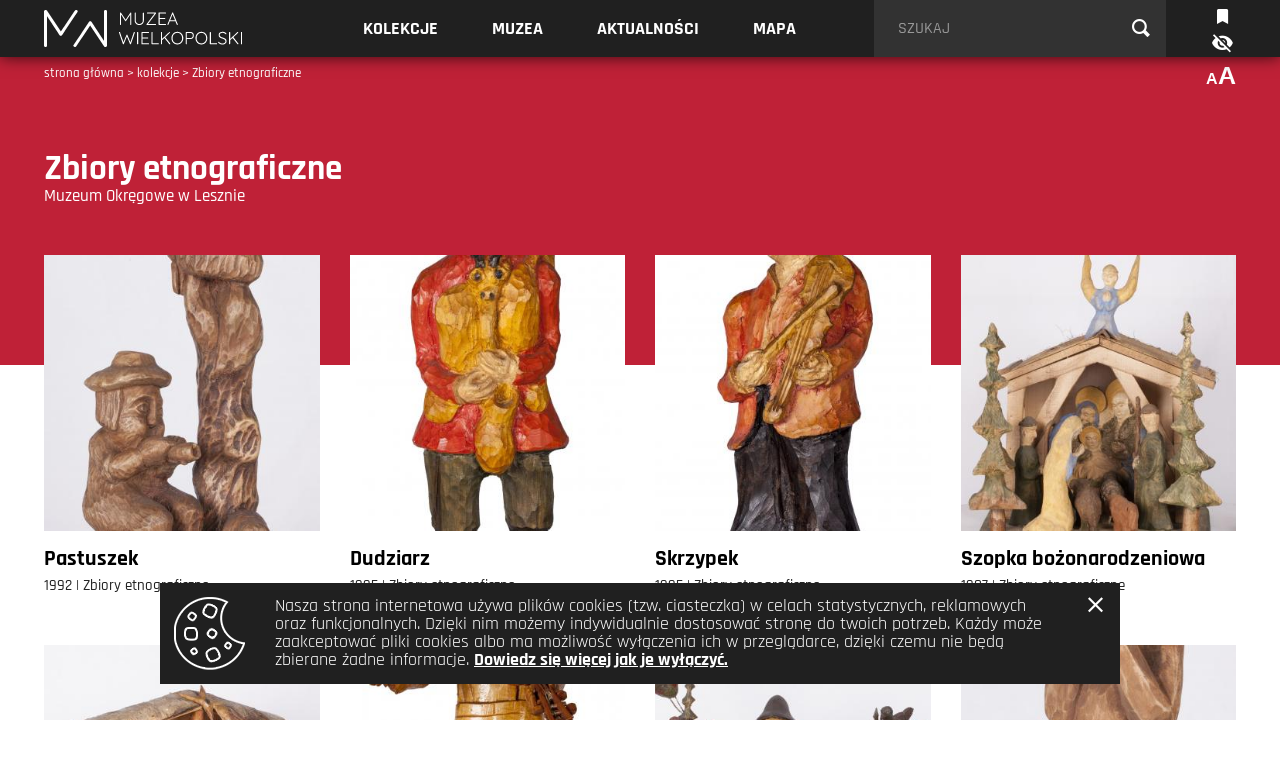

--- FILE ---
content_type: text/html; charset=UTF-8
request_url: https://muzeawielkopolski.pl/kolekcja/zbiory-etnograficzne
body_size: 4653
content:
<!DOCTYPE html>
<html lang="pl">
<head>
  
  <meta charset="utf-8">
  <meta http-equiv="X-UA-Compatible" content="IE=edge">

  <title>Zbiory etnograficzne | Muzea Wielkopolski</title>

  <meta name="description" content="Zapraszamy do skorzystania z nowego portalu edukacyjnego, który jest wynikiem połączenia sił dwóch wielkopolskich instytucji kultury - Muzeum Okręgowego Ziemi Kaliskiej i Muzeum Początków Państwa Polskiego w Gnieźnie.">
  
  <meta name="theme-color" content="#ffffff">
  <meta name="viewport" content="width=device-width, initial-scale=1.0">

  <link rel="apple-touch-icon" sizes="60x60" href="/img/apple-touch-icon.png">
  <link rel="icon" type="image/png" sizes="32x32" href="/img/favicon-32x32.png">
  <link rel="icon" type="image/png" sizes="16x16" href="/img/favicon-16x16.png">
  <link rel="mask-icon" href="/img/safari-pinned-tab.svg" color="#5bbad5">

  <script>
    if (localStorage.contrastVersion) {
      document.getElementsByTagName('html')[0].classList.add('contrastVersion');
    }
    if (localStorage.bigtextVersion) {
      document.getElementsByTagName('html')[0].classList.add('bigtextVersion');
    }
  </script>
  <script>
    // Picture element HTML5 shiv
    document.createElement( "picture" );
  </script>
  <script src="/js/vendor/picturefill.min.js" async></script>
          <link rel="stylesheet" href="/css/lightgallery.min.css">
        <link rel="stylesheet" href="/css/styles.css?v=201802231340">
    
  
      <!-- Global site tag (gtag.js) - Google Analytics -->
    <script async src="https://www.googletagmanager.com/gtag/js?id=UA-111125238-1"></script>
    <script>
      window.dataLayer = window.dataLayer || [];
      function gtag(){dataLayer.push(arguments);}
      gtag('js', new Date());

      gtag('config', 'UA-111125238-1');
    </script>
  
</head>
<body class="with-header red-header">
  <header class="header">

          <div class="top fixed  white-txt " id="Top">
  <div class="container text-right flex-l flex-space-between-l">
          <h1 class="h1 flex-column flex-center flex left">
    <a href="/" class="block" aria-label="strona główna" title="powrót do strony głównej">
        <span class="sr">Muzea Wielkopolski</span>
        <img src="/img/mw_logo.svg" class="img-fluid block" alt="MW Muzea Wielkopolski" />
    </a>
</h1>
              <button type="button" class="navToggle none-l" id="navToggle" aria-label="menu serwisu"><span></span><span></span><span></span></button>
        <nav class="none flex-l" id="TopNav">
              <ul class="list-unstyled flex-l font-700">
          <li><a href="/kolekcje" class="red-hover">KOLEKCJE</a></li>
          <li><a href="/muzea" class="blue-hover">MUZEA</a></li>
          <li><a href="/aktualnosci" class="aqua-hover">AKTUALNOŚCI</a></li>
          <li><a href="/mapa" class="aqua-hover">MAPA</a></li>
          <li class="none-l"><a href="/schowek" class="yellow-hover">TWOJA KOLEKCJA</a></li>
        </ul>
                    <form class="relative searchInput " action="/text/search" method="post" id="textSearchFilter">
  <label for="search-form" class="sr-only">Szukaj</label>
  <input type="search" placeholder="SZUKAJ" class="searchInput__input font-500 relative" aria-label="Szukaj" value="" name="phrase" id="search-form" />
  <button type="submit" class="absolute searchInput__submit" aria-label="wyszukaj"><i class="icon-zoom"></i></button>
</form>
                    <a class="none block-l relative" id="TopBookmark" href="/schowek" title="Twoja kolekcja" aria-label="Twoja kolekcja">
          <i class="icon-schowek"></i>
          <span class="tooltip-toggle absolute none">
            <span class="absolute" id="TopBookmarkOff">&times;</span>
            <span class="text"></span>
          </span>
        </a>
          </nav>
  </div>
      <nav class="rightButtons flex flex-column flex-end absolute">
            <button type="button" class="contrastToggle " id="ContrastToggle" aria-label="wersja kontrastowa"><i class="icon-contrast"></i></button>
        </nav>
  </div>
    
    
    
  </header>

  <main class="main ">

                  <div class="container container--breadcrumbs ">

                        <nav class="breadcrumbs flex flex-column flex-center font-500" role="navigation">
                <span xmlns:v="http://rdf.data-vocabulary.org/#">
                    <span typeof="v:Breadcrumb">
                        <a href="/" rel="v:url" property="v:title" aria-label="strona główna">strona główna</a>
                        &gt;
                        <span rel="v:child" typeof="v:Breadcrumb">
                            	<a href="/kolekcje" rel="v:url" property="v:title">kolekcje</a> &gt;
	Zbiory etnograficzne

                        </span>
                    </span>
                </span>
            </nav>
            
        <nav class="wcag">
        <button type="button" class="fontSize font-700 " id="FontsizeToggle" aria-label="zmień wielkość liter"><small>A</small>A</button>
    </nav>

</div>
          
    
	<header class="main__header container pad-top-20 pad-bottom-20 pad-bottom-5-l">
		<div class="main__header__content">
			<h2 class="h2">Zbiory etnograficzne</h2>
			<div class="tag font-500">Muzeum Okręgowe w Lesznie</div>
		</div>
	</header>

	<section class="section container">
		<ul class="tiles tiles--4 tiles--collection">
							<a href="/eksponat/pastuszek-1" class="tile">
    <span class="tile__placeholder">
        <figure class="no-margin">

                                            <img data-src="https://muzeawielkopolski.pl/media/cache/exhibit_list_tile/uploads/media/exhibit_image/0001/21/7d276d48715344204ebe50b9e59d3cc1dba73418.jpeg" alt="Pastuszek" title="Pastuszek" class="lazyload img-fluid">
            
        </figure>
        <ul class="features">
                                </ul>
    </span>
    <span class="tile__caption">
        <h3 class="h3">Pastuszek</h3>
        <span class="tag">
            1992 
             |  
            Zbiory etnograficzne        </span>
    </span>
</a>
							<a href="/eksponat/dudziarz-2" class="tile">
    <span class="tile__placeholder">
        <figure class="no-margin">

                                            <img data-src="https://muzeawielkopolski.pl/media/cache/exhibit_list_tile/uploads/media/exhibit_image/0001/21/bd6bfe11cf0e9b39942870bf02405d995129b5d4.jpeg" alt="Dudziarz" title="Dudziarz" class="lazyload img-fluid">
            
        </figure>
        <ul class="features">
                                </ul>
    </span>
    <span class="tile__caption">
        <h3 class="h3">Dudziarz</h3>
        <span class="tag">
            1995 
             |  
            Zbiory etnograficzne        </span>
    </span>
</a>
							<a href="/eksponat/skrzypek-1" class="tile">
    <span class="tile__placeholder">
        <figure class="no-margin">

                                            <img data-src="https://muzeawielkopolski.pl/media/cache/exhibit_list_tile/uploads/media/exhibit_image/0001/21/d7238ecf7575c910c29b7597f35f8d8963cfc444.jpeg" alt="Skrzypek" title="Skrzypek" class="lazyload img-fluid">
            
        </figure>
        <ul class="features">
                                </ul>
    </span>
    <span class="tile__caption">
        <h3 class="h3">Skrzypek</h3>
        <span class="tag">
            1995 
             |  
            Zbiory etnograficzne        </span>
    </span>
</a>
							<a href="/eksponat/szopka-bozonarodzeniowa-1" class="tile">
    <span class="tile__placeholder">
        <figure class="no-margin">

                                            <img data-src="https://muzeawielkopolski.pl/media/cache/exhibit_list_tile/uploads/media/exhibit_image/0001/21/b1310a7cfc3eaaa3bc111d273be15b10751b2e0f.jpeg" alt="Szopka bożonarodzeniowa" title="Szopka bożonarodzeniowa" class="lazyload img-fluid">
            
        </figure>
        <ul class="features">
                                </ul>
    </span>
    <span class="tile__caption">
        <h3 class="h3">Szopka bożonarodzeniowa</h3>
        <span class="tag">
            1987 
             |  
            Zbiory etnograficzne        </span>
    </span>
</a>
							<a href="/eksponat/szopka-bozonarodzeniowa" class="tile">
    <span class="tile__placeholder">
        <figure class="no-margin">

                                            <img data-src="https://muzeawielkopolski.pl/media/cache/exhibit_list_tile/uploads/media/exhibit_image/0001/21/ed706b6dd1cc2990342de2c17781ceb96bf24ec3.jpeg" alt="Szopka bożonarodzeniowa" title="Szopka bożonarodzeniowa" class="lazyload img-fluid">
            
        </figure>
        <ul class="features">
                                </ul>
    </span>
    <span class="tile__caption">
        <h3 class="h3">Szopka bożonarodzeniowa</h3>
        <span class="tag">
            1979 
             |  
            Zbiory etnograficzne        </span>
    </span>
</a>
							<a href="/eksponat/grajek-wiejski" class="tile">
    <span class="tile__placeholder">
        <figure class="no-margin">

                                            <img data-src="https://muzeawielkopolski.pl/media/cache/exhibit_list_tile/uploads/media/exhibit_image/0001/21/6b0f9e8cac44883a38f4314b9755e8950a1b8bf3.jpeg" alt="Grajek wiejski" title="Grajek wiejski" class="lazyload img-fluid">
            
        </figure>
        <ul class="features">
                                </ul>
    </span>
    <span class="tile__caption">
        <h3 class="h3">Grajek wiejski</h3>
        <span class="tag">
            1991 
             |  
            Zbiory etnograficzne        </span>
    </span>
</a>
							<a href="/eksponat/kapela-ptasia" class="tile">
    <span class="tile__placeholder">
        <figure class="no-margin">

                                            <img data-src="https://muzeawielkopolski.pl/media/cache/exhibit_list_tile/uploads/media/exhibit_image/0001/21/7cc39fdf2d28477003a7563ef5ce2dc406294bb0.jpeg" alt="Kapela ptasia" title="Kapela ptasia" class="lazyload img-fluid">
            
        </figure>
        <ul class="features">
                                </ul>
    </span>
    <span class="tile__caption">
        <h3 class="h3">Kapela ptasia</h3>
        <span class="tag">
            1992 
             |  
            Zbiory etnograficzne        </span>
    </span>
</a>
							<a href="/eksponat/pastuszek" class="tile">
    <span class="tile__placeholder">
        <figure class="no-margin">

                                            <img data-src="https://muzeawielkopolski.pl/media/cache/exhibit_list_tile/uploads/media/exhibit_image/0001/21/eb2403f6a0ac911d02625656d3a7ed84121a1e7d.jpeg" alt="Pastuszek" title="Pastuszek" class="lazyload img-fluid">
            
        </figure>
        <ul class="features">
                                </ul>
    </span>
    <span class="tile__caption">
        <h3 class="h3">Pastuszek</h3>
        <span class="tag">
            1991 
             |  
            Zbiory etnograficzne        </span>
    </span>
</a>
							<a href="/eksponat/bartek-muzykant" class="tile">
    <span class="tile__placeholder">
        <figure class="no-margin">

                                            <img data-src="https://muzeawielkopolski.pl/media/cache/exhibit_list_tile/uploads/media/exhibit_image/0001/21/b9b7be8e2683360ab993053dbe62b885eb87b744.jpeg" alt="Bartek muzykant" title="Bartek muzykant" class="lazyload img-fluid">
            
        </figure>
        <ul class="features">
                                </ul>
    </span>
    <span class="tile__caption">
        <h3 class="h3">Bartek muzykant</h3>
        <span class="tag">
            1997 
             |  
            Zbiory etnograficzne        </span>
    </span>
</a>
							<a href="/eksponat/dudziarz-1" class="tile">
    <span class="tile__placeholder">
        <figure class="no-margin">

                                            <img data-src="https://muzeawielkopolski.pl/media/cache/exhibit_list_tile/uploads/media/exhibit_image/0001/21/f28d5c0e313d3fceaf69cc116c29761fa36b3a05.jpeg" alt="Dudziarz" title="Dudziarz" class="lazyload img-fluid">
            
        </figure>
        <ul class="features">
                                </ul>
    </span>
    <span class="tile__caption">
        <h3 class="h3">Dudziarz</h3>
        <span class="tag">
            2000 
             |  
            Zbiory etnograficzne        </span>
    </span>
</a>
							<a href="/eksponat/dudziarz" class="tile">
    <span class="tile__placeholder">
        <figure class="no-margin">

                                            <img data-src="https://muzeawielkopolski.pl/media/cache/exhibit_list_tile/uploads/media/exhibit_image/0001/21/5544161a2d76980720d8540dd15bc402e8298d72.jpeg" alt="Dudziarz" title="Dudziarz" class="lazyload img-fluid">
            
        </figure>
        <ul class="features">
                                </ul>
    </span>
    <span class="tile__caption">
        <h3 class="h3">Dudziarz</h3>
        <span class="tag">
            2004 
             |  
            Zbiory etnograficzne        </span>
    </span>
</a>
							<a href="/eksponat/skrzypek" class="tile">
    <span class="tile__placeholder">
        <figure class="no-margin">

                                            <img data-src="https://muzeawielkopolski.pl/media/cache/exhibit_list_tile/uploads/media/exhibit_image/0001/21/99ce2f7bb8dc75f2a9411b3fb5432eb77d413b8d.jpeg" alt="Skrzypek" title="Skrzypek" class="lazyload img-fluid">
            
        </figure>
        <ul class="features">
                                </ul>
    </span>
    <span class="tile__caption">
        <h3 class="h3">Skrzypek</h3>
        <span class="tag">
            1990 
             |  
            Zbiory etnograficzne        </span>
    </span>
</a>
							<a href="/eksponat/ptaszek-na-kwiatku-1" class="tile">
    <span class="tile__placeholder">
        <figure class="no-margin">

                                            <img data-src="https://muzeawielkopolski.pl/media/cache/exhibit_list_tile/uploads/media/exhibit_image/0001/21/09b5923b55b5874d0d98a9a00856ed351c610825.jpeg" alt="Ptaszek na kwiatku" title="Ptaszek na kwiatku" class="lazyload img-fluid">
            
        </figure>
        <ul class="features">
                                </ul>
    </span>
    <span class="tile__caption">
        <h3 class="h3">Ptaszek na kwiatku</h3>
        <span class="tag">
            1990 
             |  
            Zbiory etnograficzne        </span>
    </span>
</a>
							<a href="/eksponat/ptaszek-na-kwiatku" class="tile">
    <span class="tile__placeholder">
        <figure class="no-margin">

                                            <img data-src="https://muzeawielkopolski.pl/media/cache/exhibit_list_tile/uploads/media/exhibit_image/0001/21/958ff953eb30575f58ff4269da8e5da46df17ff5.jpeg" alt="Ptaszek na kwiatku" title="Ptaszek na kwiatku" class="lazyload img-fluid">
            
        </figure>
        <ul class="features">
                                </ul>
    </span>
    <span class="tile__caption">
        <h3 class="h3">Ptaszek na kwiatku</h3>
        <span class="tag">
            1990 
             |  
            Zbiory etnograficzne        </span>
    </span>
</a>
							<a href="/eksponat/chrystus-frasobliwy-3" class="tile">
    <span class="tile__placeholder">
        <figure class="no-margin">

                                            <img data-src="https://muzeawielkopolski.pl/media/cache/exhibit_list_tile/uploads/media/exhibit_image/0001/21/5773afbb5c6fbb21b4c7b374ce5b0ef2e9ac1cc6.jpeg" alt="Chrystus Frasobliwy" title="Chrystus Frasobliwy" class="lazyload img-fluid">
            
        </figure>
        <ul class="features">
                                </ul>
    </span>
    <span class="tile__caption">
        <h3 class="h3">Chrystus Frasobliwy</h3>
        <span class="tag">
            2007 
             |  
            Zbiory etnograficzne        </span>
    </span>
</a>
							<a href="/eksponat/czapla-siwa" class="tile">
    <span class="tile__placeholder">
        <figure class="no-margin">

                                            <img data-src="https://muzeawielkopolski.pl/media/cache/exhibit_list_tile/uploads/media/exhibit_image/0001/21/720905eea8c28f9fb3bf96cd4cd7ac199dd381c1.jpeg" alt="Czapla siwa" title="Czapla siwa" class="lazyload img-fluid">
            
        </figure>
        <ul class="features">
                                </ul>
    </span>
    <span class="tile__caption">
        <h3 class="h3">Czapla siwa</h3>
        <span class="tag">
            1990 
             |  
            Zbiory etnograficzne        </span>
    </span>
</a>
							<a href="/eksponat/muzykanci" class="tile">
    <span class="tile__placeholder">
        <figure class="no-margin">

                                            <img data-src="https://muzeawielkopolski.pl/media/cache/exhibit_list_tile/uploads/media/exhibit_image/0001/21/0de634ad3f71c2fa6e57ed94d5d0ac388f855966.jpeg" alt="Muzykanci" title="Muzykanci" class="lazyload img-fluid">
            
        </figure>
        <ul class="features">
                                </ul>
    </span>
    <span class="tile__caption">
        <h3 class="h3">Muzykanci</h3>
        <span class="tag">
            2005 
             |  
            Zbiory etnograficzne        </span>
    </span>
</a>
					</ul>

		

    </section>


  </main>

      <footer class="footer section--green">

  <!-- sekcja APLIKACJA MOBILNA -->
  <section class="section pad-top-60 applinks flex-m">

    <div class="container">
      <h2 class="h2 no-margin pad-bottom-40 pad-bottom-45-m pad-bottom-50-l">APLIKACJA MOBILNA</h2>
      <p>
        Aplikacja muzeawielkopolski.pl stanowi swoisty przewodnik po instytucjach muzealnych w Wielkopolsce umożliwiając dostęp do informacji o najciekawszych zbiorach, aktualnościach takich jak: wystawy, wydarzenia i publikacje; cenach biletów i godzinach otwarcia muzeów. Aplikacja posiada także funkcję mapy ułatwiającej dojazd do wybranego muzeum.
      </p>
      <nav class="flex flex-center pad-top-15 pad-bottom-40 downloads">
        <a href="https://play.google.com/store/apps/details?id=pl.muzeawielkopolski" class="block" target="_blank"><img src="/img/googleplay.png" class="img-fluid" alt="pobierz z Google Play" title="pobierz z Google Play"></a>
        <a href="https://itunes.apple.com/pl/app/muzea-wielkopolski/id1327410606?mt=8&ign-itsct=1327410606-1327410606&ign-itscg=0176&ign-mpt=uo%3D4" class="block" target="_blank">
          <img src="/img/appstore.png" class="img-fluid" alt="pobierz z App Store'a" title="pobierz z App Store'a"></a>
      </nav>
    </div>

    <div class="container phone text-center flex-m flex-column-m flex-end-m">
      <img src="/img/muzea-wielkopolski-iphone-v2.png" class="img-fluid" alt="Smartfon" title="Smartfon">
    </div>

  </section>
  <!-- // koniec sekcji APLIKACJA MOBILNA -->

  <!-- sekcja purpurowa ze społecznościówkami -->
    <!-- uwaga na ten container flex-m -->
  <div class="flex-m flex-column-xl footer__boxes">
    <div class="section section--purple pad-top-60 pad-bottom-50 pad-bottom-40-xl">
            <nav class="container">
        <ul class="social-icons flex flex-space-between flex-space-around-xl pad-bottom-20">
          <li><a href="https://www.facebook.com/muzeawielkopolski/?ref=bookmarks" class="block" target="_blank" aria-label="Nasza strona na Facebooku" title="Nasza strona na Facebooku"><i class="icon-facebook-official"></i></a></li>
                    <li><a href="https://www.youtube.com/channel/UCgn8Whr6QTaNPWGIZL8dgng/featured" class="block" target="_blank" aria-label="Nasz kanał na YouTube" title="Nasz kanał na YouTube"><i class="icon-youtube"></i></a></li>
        </ul>
        <ul class="footer-menu flex flex-space-between pad-top-20 pad-bottom-20">
          <li><a href="/o-projekcie" class="block">O projekcie</a></li>
          <li><a href="/regulamin" class="block">Regulamin</a></li>
        </ul>
      </nav>
    </div>
    <!-- koniec sekcji purpurowej ze społecznościówkami -->

    <!-- sekcja z logotypami -->
    <div class="section section--white pad-top-40 pad-top-60-m pad-top-30-xl pad-bottom-25 pad-bottom-5-l">
      <div class="container">
        <ul class="flex flex-wrap flex-space-around logos no-margin no-padding">
          <li class="logos__logo flex flex-column flex-center">
            <b><img src="/img/mozk.png" class="img-fluid" alt="Muzeum Okręgowe Ziemi Kaliskiej" title="Muzeum Okręgowe Ziemi Kaliskiej"></b>
          </li>
          <li class="logos__logo flex flex-column flex-center iksww">
            <b><img src="/img/iksww.png" class="img-fluid" alt="Instytucja Kultury Województwa Wielkopolskiego" title="Instytucja Kultury Województwa Wielkopolskiego"></b>
          </li>
          <li class="logos__logo flex flex-column flex-center mpppg">
            <b><img src="/img/mpppg.png" class="img-fluid" alt="Muzeum Początków Państwa Polskiego w Gnieźnie" title="Muzeum Początków Państwa Polskiego w Gnieźnie"></b>
          </li>
          <li class="logos__logo flex flex-column flex-center mkidn">
            <b><img src="/img/mkidn.png?v=2" class="img-fluid" alt="Ministerstwo Kultury i Dziedzictwa Narodowego" title="Ministerstwo Kultury i Dziedzictwa Narodowego"></b>
          </li>
        </ul>
      </div>
    </div>
    <!-- koniec sekcji z logotypami -->
  </div>
  <!-- koniec containera flex-m -->

  <div class="section section--black absolute text-center">
    wykonawca:
    <a href="http://mobilems.pl" target="_blank" rel="nofollow">MobileMS</a> i <a href="http://smultron.pl" target="_blank" rel="nofollow">Smultron</a>
  </div>
    
</footer>
  
    <script src="/js/vendor/ls.object-fit.min.js" async></script>
    <script src="/js/vendor/lazysizes.min.js" async></script>
    <script src="/js/vendor/tiny-slider.js" defer></script>
    <script src="/js/vendor/cookie.js?v=3" defer></script>
    <script src="/js/default.js?v=201802231340" defer></script>

      
<script defer src="https://static.cloudflareinsights.com/beacon.min.js/vcd15cbe7772f49c399c6a5babf22c1241717689176015" integrity="sha512-ZpsOmlRQV6y907TI0dKBHq9Md29nnaEIPlkf84rnaERnq6zvWvPUqr2ft8M1aS28oN72PdrCzSjY4U6VaAw1EQ==" data-cf-beacon='{"version":"2024.11.0","token":"9120d9a2e49146479d214c75f6f48f79","r":1,"server_timing":{"name":{"cfCacheStatus":true,"cfEdge":true,"cfExtPri":true,"cfL4":true,"cfOrigin":true,"cfSpeedBrain":true},"location_startswith":null}}' crossorigin="anonymous"></script>
</body>
</html>

--- FILE ---
content_type: text/css
request_url: https://muzeawielkopolski.pl/css/styles.css?v=201802231340
body_size: 79310
content:
@charset "UTF-8";@font-face{font-family:mw;src:url([data-uri]);src:url([data-uri]) format("embedded-opentype"),url([data-uri]) format("woff2"),url([data-uri]) format("woff"),url([data-uri]) format("truetype"),url([data-uri]) format("svg");font-weight:400;font-style:normal}[class*=" icon-"]:before,[class^=icon-]:before{font-family:mw;font-style:normal;font-weight:400;speak:none;display:inline-block;text-decoration:inherit;width:1em;margin-right:.2em;text-align:center;font-variant:normal;text-transform:none;line-height:1em;margin-left:.2em;-webkit-font-smoothing:antialiased;-moz-osx-font-smoothing:grayscale}.icon-zoom:before{content:'\e800'}.icon-schowek:before{content:'\e801'}.icon-right-open-big:before{content:'\e802'}.icon-left-open-big:before{content:'\e803'}.icon-schowek_empty:before{content:'\e804'}.icon-play:before{content:'\e805'}.icon-share:before{content:'\e806'}.icon-download-alt:before{content:'\e807'}.icon-paint:before{content:'\e808'}.icon-close:before{content:'\e809'}.icon-contrast:before{content:'\e80a'}.icon-download:before{content:'\e80b'}.icon-trash:before{content:'\e80c'}.icon-print:before{content:'\e80d'}.icon-tick:before{content:'\e80e'}.icon-no_tick:before{content:'\e80f'}.icon-brush:before{content:'\e810'}.icon-filtr:before{content:'\e811'}.icon-double_arrow_right:before{content:'\e812'}.icon-double_arrow_left:before{content:'\e813'}.icon-arrow_right:before{content:'\e814'}.icon-arrow_left:before{content:'\e815'}.icon-map:before{content:'\e816'}.icon-twitter:before{content:'\f099'}.icon-gplus:before{content:'\f0d5'}.icon-youtube:before{content:'\f167'}.icon-facebook-official:before{content:'\f230'}.icon-pinterest:before{content:'\f231'}.icon-instagram:before{content:'\f32d'}@font-face{font-family:Rajdhani;src:url(../fonts/hinted-subset-Rajdhani-SemiBold.eot);src:local("Rajdhani SemiBold"),local("Rajdhani-SemiBold"),url(../fonts/hinted-subset-Rajdhani-SemiBold.eot?#iefix) format("embedded-opentype"),url(../fonts/hinted-subset-Rajdhani-SemiBold.woff2) format("woff2"),url(../fonts/hinted-subset-Rajdhani-SemiBold.woff) format("woff"),url(../fonts/hinted-subset-Rajdhani-SemiBold.ttf) format("truetype"),url(../fonts/hinted-subset-Rajdhani-SemiBold.svg#Rajdhani-SemiBold) format("svg");font-weight:600;font-style:normal}@font-face{font-family:Rajdhani;src:url(../fonts/hinted-subset-Rajdhani-Bold.eot);src:local("Rajdhani Bold"),local("Rajdhani-Bold"),url(../fonts/hinted-subset-Rajdhani-Bold.eot?#iefix) format("embedded-opentype"),url(../fonts/hinted-subset-Rajdhani-Bold.woff2) format("woff2"),url(../fonts/hinted-subset-Rajdhani-Bold.woff) format("woff"),url(../fonts/hinted-subset-Rajdhani-Bold.ttf) format("truetype"),url(../fonts/hinted-subset-Rajdhani-Bold.svg#Rajdhani-Bold) format("svg");font-weight:700;font-style:normal}@font-face{font-family:Rajdhani;src:url(../fonts/hinted-subset-Rajdhani-Medium.eot);src:local("Rajdhani Medium"),local("Rajdhani-Medium"),url(../fonts/hinted-subset-Rajdhani-Medium.eot?#iefix) format("embedded-opentype"),url(../fonts/hinted-subset-Rajdhani-Medium.woff2) format("woff2"),url(../fonts/hinted-subset-Rajdhani-Medium.woff) format("woff"),url(../fonts/hinted-subset-Rajdhani-Medium.ttf) format("truetype"),url(../fonts/hinted-subset-Rajdhani-Medium.svg#Rajdhani-Medium) format("svg");font-weight:500;font-style:normal}@font-face{font-family:Rajdhani;src:url(../fonts/hinted-subset-Rajdhani-Regular.eot);src:local("Rajdhani Regular"),local("Rajdhani-Regular"),url(../fonts/hinted-subset-Rajdhani-Regular.eot?#iefix) format("embedded-opentype"),url(../fonts/hinted-subset-Rajdhani-Regular.woff2) format("woff2"),url(../fonts/hinted-subset-Rajdhani-Regular.woff) format("woff"),url(../fonts/hinted-subset-Rajdhani-Regular.ttf) format("truetype"),url(../fonts/hinted-subset-Rajdhani-Regular.svg#Rajdhani-Regular) format("svg");font-weight:400;font-style:normal}.tns-outer{padding:0!important}.tns-outer [hidden]{display:none!important}.tns-outer [aria-controls],.tns-outer [data-action]{cursor:pointer}.tns-outer.ms-touch{overflow-x:scroll;overflow-y:hidden;-ms-overflow-style:none;-ms-scroll-chaining:none;-ms-scroll-snap-type:mandatory;-ms-scroll-snap-points-x:snapInterval(0,100%)}.tns-slider{-webkit-transition:all 0s;transition:all 0s}.tns-slider>.tns-item{-webkit-box-sizing:border-box;box-sizing:border-box}.tns-horizontal.tns-subpixel{white-space:nowrap}.tns-horizontal.tns-subpixel>.tns-item{display:inline-block;vertical-align:top;white-space:normal}.tns-horizontal.tns-no-subpixel:after{content:'';display:table;clear:both}.tns-horizontal.tns-no-subpixel>.tns-item{float:left;margin-right:-100%}.tns-no-calc{position:relative;left:0}.tns-gallery{position:relative;left:0}.tns-gallery>.tns-item{position:absolute;left:-100%;-webkit-transition:opacity 0s;-webkit-transition:transform 0s,opacity 0s;-webkit-transition:opacity 0s,-webkit-transform 0s;transition:opacity 0s,-webkit-transform 0s;transition:transform 0s,opacity 0s;transition:transform 0s,opacity 0s,-webkit-transform 0s}.tns-lazy-img{-webkit-transition:opacity .6s;transition:opacity .6s;opacity:.6}.tns-lazy-img.loaded{opacity:1}.tns-ah{-webkit-transition:height 0s;transition:height 0s}.tns-ovh{overflow:hidden}.tns-hdx{overflow-x:hidden}.tns-hdy{overflow-y:hidden}.tns-visually-hidden{position:absolute;left:-10000em}.tns-transparent{opacity:0;visibility:hidden}.tns-fadeIn{opacity:1;z-index:0}.tns-fadeOut,.tns-normal{opacity:0;z-index:-1}*,:after,:before{-webkit-box-sizing:border-box;box-sizing:border-box}html{font-family:sans-serif;-ms-text-size-adjust:100%;-webkit-text-size-adjust:100%}button,html,input,select,textarea{font-family:inherit}article,aside,details,figcaption,figure,footer,header,main,menu,nav,section,summary{display:block}body,button,fieldset,form,input,legend,select,textarea{margin:0}audio:not([controls]){display:none;height:0}audio,canvas,progress,video{display:inline-block}progress{vertical-align:baseline}[hidden],template{display:none}img{border-style:none}svg:not(:root){overflow:hidden}body{font-family:Rajdhani,"Arial Narrow",Arial,sans-serif;font-size:15px;font-size:.9375rem;line-height:18px;line-height:1.125rem;color:#232323;font-weight:400;background:#fff}p{margin:0 0 20px 0}a{color:#232323;text-decoration:underline;background-color:transparent;-webkit-text-decoration-skip:objects}a:active,a:hover{color:#232323;outline-width:0;text-decoration:none}h1,h2,h3,h4,h5,h6{font-family:Rajdhani,"Arial Narrow",Arial,sans-serif;margin:0}.fs-1,h1{font-size:28px;font-size:1.75rem;line-height:28px;line-height:1.75rem}.fs-2,h2{font-size:28px;font-size:1.75rem;line-height:28px;line-height:1.75rem}.fs-3,h3{font-size:28px;font-size:1.75rem;line-height:30px;line-height:1.875rem}.fs-4,h4{font-size:18px;font-size:1.125rem;line-height:24px;line-height:1.5rem}.fs-5,h5{font-size:16px;font-size:1rem;line-height:22px;line-height:1.375rem}.fs-6,h6{font-size:14px;font-size:.875rem;line-height:20px;line-height:1.25rem}h1{margin-bottom:.5em;color:#000;font-weight:400}h2{margin-bottom:.2em;color:#000;font-weight:500}h3{margin-bottom:.2em;color:#000;font-weight:700}h4{margin-bottom:.2em;color:#000;font-weight:700}h5{margin-bottom:.1em;color:#000;font-weight:700}h6{margin-bottom:.1em;color:#000;font-weight:700}.strong,b,strong{font-weight:700}.em,em{font-style:italic}.abbr[title],abbr[title]{border-bottom:none;text-decoration:underline;-webkit-text-decoration:underline dotted;text-decoration:underline dotted}dfn{font-style:italic}.small,small{font-size:13px;font-size:.8125rem;line-height:16px;line-height:1rem}.mark,mark{background-color:#ff0;color:#000}.sub,.sup,sub,sup{font-size:75%;line-height:0;position:relative;vertical-align:baseline}.sub,sub{bottom:-.25em}.sup,sup{top:-.5em}.del,del{text-decoration:line-through}figure{margin:1em 40px}.hr,hr{-webkit-box-sizing:content-box;box-sizing:content-box;height:1px;background:#eee;border:0;margin-top:20px;margin-bottom:20px}ol,ul{margin:20px 0;padding:0 0 0 40px}dl:after,dl:before{content:" ";display:table}dl:after{clear:both}dl dt{float:left;width:25%;display:block;font-weight:400}dl dd{overflow:hidden;display:block}.blockquote,blockquote{font-family:sans-serif;font-weight:400;font-style:italic;margin:20px 0}.blockquote p,blockquote p{font-size:22px;font-size:1.375rem;line-height:28px;line-height:1.75rem;margin-bottom:20px}.blockquote cite,blockquote cite{font-size:12px;font-size:.75rem;line-height:15px;line-height:.9375rem;font-weight:700;font-style:normal}caption{font-size:inherit;line-height:normal;font-weight:700;text-align:left;padding:10px;border-bottom:1px solid #d7d7d7}table{font-size:13px;font-size:.8125rem;border-collapse:collapse;border-spacing:0;width:100%;margin:0;text-align:left}table tbody td,table tbody th,table tfoot td,table tfoot th,table thead td,table thead th{color:#585858;padding:10px;border-bottom:1px solid #e9e9e9}code,kbd,pre,samp{font-size:13px;font-size:.8125rem;line-height:18px;line-height:1.125rem;word-wrap:break-word;font-family:monospace,monospace;color:#000;background-color:transparent;font-weight:400;padding:0;white-space:pre-wrap}pre{padding:10px;overflow:auto;border:1px solid #d7d7d7}fieldset{border:1px solid silver;margin:0 2px;padding:.35em .625em .75em}legend{-webkit-box-sizing:border-box;box-sizing:border-box;color:inherit;display:table;max-width:100%;padding:0;white-space:normal}button,input,label,optgroup,select,textarea{color:#000;font:inherit;margin:0;border-radius:0}[type=date],[type=email],[type=number],[type=password],[type=tel],[type=text]{height:36px;padding:10px;background-color:#fff;border:1px solid #ccc;-webkit-appearance:none;-moz-appearance:textfield;border-radius:0}[type=date]:focus,[type=email]:focus,[type=number]:focus,[type=password]:focus,[type=tel]:focus,[type=text]:focus{background-color:#fff;border-color:#f7c723;outline:0}[type=number]::-webkit-inner-spin-button,[type=number]::-webkit-outer-spin-button{height:auto}[type=date]::-webkit-inner-spin-button{display:none;-webkit-appearance:none}[type=checkbox],[type=radio]{-webkit-box-sizing:border-box;box-sizing:border-box;padding:0}[type=number]::-webkit-inner-spin-button,[type=number]::-webkit-outer-spin-button{height:auto}[type=search]{-webkit-appearance:textfield;outline-offset:-2px}[type=search]::-webkit-search-cancel-button,[type=search]::-webkit-search-decoration{-webkit-appearance:none}textarea{padding:10px;background-color:#fff;border:1px solid #ccc;overflow:auto}textarea:focus{background-color:#fff;border-color:#f7c723;outline:0}select{text-transform:none;height:36px;padding:0 10px;background-color:#fff;border:1px solid #ccc}select:focus{background-color:#fff;border-color:#f7c723;outline:0}optgroup{font-weight:700}button{border-radius:0;overflow:visible;text-transform:none;cursor:pointer}[type=reset],[type=submit],button,html [type=button]{-webkit-appearance:button;border-radius:0}[type=button]::-moz-focus-inner,[type=reset]::-moz-focus-inner,[type=submit]::-moz-focus-inner,button::-moz-focus-inner{border-style:none;padding:0}[type=button]:-moz-focusring,[type=reset]:-moz-focusring,[type=submit]:-moz-focusring,button:-moz-focusring{outline:1px dotted ButtonText}button[disabled],html input[disabled]{cursor:not-allowed}input::-webkit-input-placeholder{color:#999}input:-moz-placeholder{color:#999}input::-moz-placeholder{color:#999}input:-ms-input-placeholder{color:#999}.button{cursor:pointer;border:1px solid #d7d7d7;background-color:#f3f3f3;line-height:normal;padding:10px 20px;text-decoration:none;color:#363636;display:inline-block;-webkit-transition:all .3s;transition:all .3s}.button:active,.button:hover{text-decoration:none}.button:hover{background:#f9f9f9}.button-link{color:#232323;text-decoration:underline;border:0;background:0 0;padding:0}.button-link:hover{text-decoration:none}.button-link:active{outline:0}.clear:after,.clear:before{content:" ";display:table}.clear:after{clear:both}.row:after,.row:before{content:"";display:table}.row:after{clear:both}.row{position:relative;margin-left:-15px;margin-right:-15px}@media only screen and (min-width:740px){.row-m{position:relative;margin-left:-15px;margin-right:-15px}.row-m:after,.row-m:before{content:"";display:table}.row-m:after{clear:both}.clear-m:after,.clear-m:before{content:"";display:table}.clear-m:after{clear:both}}@media only screen and (min-width:980px){.row-l{position:relative;margin-left:-15px;margin-right:-15px}.row-l:after,.row-l:before{content:"";display:table}.row-l:after{clear:both}.clear-l:after,.clear-l:before{content:"";display:table}.clear-l:after{clear:both}}@media only screen and (min-width:1140px){.row-xl{position:relative;margin-left:-15px;margin-right:-15px}.row-xl:after,.row-xl:before{content:"";display:table}.row-xl:after{clear:both}.clear-xl:after,.clear-xl:before{content:"";display:table}.clear-xl:after{clear:both}}.container,.container-full{padding-left:15px;padding-right:15px;margin-left:auto;margin-right:auto}@media only screen and (min-width:740px){.container{width:720px}.container-full-m,.container-m{padding-left:15px;padding-right:15px;margin-left:auto;margin-right:auto}.container-m{width:720px}.container-full-m{width:auto}}@media only screen and (min-width:980px){.container{width:960px}.container-full-l,.container-l{padding-left:15px;padding-right:15px;margin-left:auto;margin-right:auto}.container-l{width:960px}.container-full-l{width:auto}}@media only screen and (min-width:1140px){.container{width:1120px}.container-full-xl,.container-xl{padding-left:15px;padding-right:15px;margin-left:auto;margin-right:auto}.container-xl{width:1120px}.container-full-xl{width:auto}}.col-1,.col-1-2,.col-1-3,.col-1-4,.col-1-5,.col-10,.col-11,.col-12,.col-2,.col-2-3,.col-2-5,.col-3,.col-3-4,.col-3-5,.col-4,.col-4-5,.col-5,.col-6,.col-7,.col-8,.col-9{padding-left:15px;padding-right:15px;position:relative;float:left}.col-1{width:8.33333%}.col-2{width:16.66667%}.col-3{width:25%}.col-4{width:33.33333%}.col-5{width:41.66667%}.col-6{width:50%}.col-7{width:58.33333%}.col-8{width:66.66667%}.col-9{width:75%}.col-10{width:83.33333%}.col-11{width:91.66667%}.col-12{width:100%}.col-1-2{width:50%}.col-1-3{width:33.33333%}.col-2-3{width:66.66667%}.col-1-4{width:25%}.col-3-4{width:75%}.col-1-5{width:20%}.col-2-5{width:40%}.col-3-5{width:60%}.col-4-5{width:80%}.col-full{width:100%}.push-1{left:8.33333%}.push-2{left:16.66667%}.push-3{left:25%}.push-4{left:33.33333%}.push-5{left:41.66667%}.push-6{left:50%}.push-7{left:58.33333%}.push-8{left:66.66667%}.push-9{left:75%}.push-10{left:83.33333%}.push-11{left:91.66667%}.push-1-2{left:50%}.push-1-3{left:33.33333%}.push-2-3{left:66.66667%}.push-1-4{left:25%}.push-3-4{left:75%}.push-1-5{left:20%}.push-2-5{left:40%}.push-3-5{left:60%}.push-4-5{left:80%}.pull-1{left:-8.33333%}.pull-2{left:-16.66667%}.pull-3{left:-25%}.pull-4{left:-33.33333%}.pull-5{left:-41.66667%}.pull-6{left:-50%}.pull-7{left:-58.33333%}.pull-8{left:-66.66667%}.pull-9{left:-75%}.pull-10{left:-83.33333%}.pull-11{left:-91.66667%}.pull-1-2{left:-50%}.pull-1-3{left:-33.33333%}.pull-2-3{left:-66.66667%}.pull-1-4{left:-25%}.pull-3-4{left:-75%}.pull-1-5{left:-20%}.pull-2-5{left:-40%}.pull-3-5{left:-60%}.pull-4-5{left:-80%}@media only screen and (min-width:740px){.col-1-2-m,.col-1-3-m,.col-1-4-m,.col-1-5-m,.col-1-m,.col-10-m,.col-11-m,.col-12-m,.col-2-3-m,.col-2-5-m,.col-2-m,.col-3-4-m,.col-3-5-m,.col-3-m,.col-4-5-m,.col-4-m,.col-5-m,.col-6-m,.col-7-m,.col-8-m,.col-9-m{padding-left:15px;padding-right:15px;position:relative;float:left}.col-1-m{width:8.33333%}.col-2-m{width:16.66667%}.col-3-m{width:25%}.col-4-m{width:33.33333%}.col-5-m{width:41.66667%}.col-6-m{width:50%}.col-7-m{width:58.33333%}.col-8-m{width:66.66667%}.col-9-m{width:75%}.col-10-m{width:83.33333%}.col-11-m{width:91.66667%}.col-12-m{width:100%}.col-1-2-m{width:50%}.col-1-3-m{width:33.33333%}.col-2-3-m{width:66.66667%}.col-1-4-m{width:25%}.col-3-4-m{width:75%}.col-1-5-m{width:20%}.col-2-5-m{width:40%}.col-3-5-m{width:60%}.col-4-5-m{width:80%}.col-full-m{width:100%}.push-1-m{left:8.33333%}.push-2-m{left:16.66667%}.push-3-m{left:25%}.push-4-m{left:33.33333%}.push-5-m{left:41.66667%}.push-6-m{left:50%}.push-7-m{left:58.33333%}.push-8-m{left:66.66667%}.push-9-m{left:75%}.push-10-m{left:83.33333%}.push-11-m{left:91.66667%}.push-1-2-m{left:50%}.push-1-3-m{left:33.33333%}.push-2-3-m{left:66.66667%}.push-1-4-m{left:25%}.push-3-4-m{left:75%}.push-1-5-m{left:20%}.push-2-5-m{left:40%}.push-3-5-m{left:60%}.push-4-5-m{left:80%}.pull-1-m{left:-8.33333%}.pull-2-m{left:-16.66667%}.pull-3-m{left:-25%}.pull-4-m{left:-33.33333%}.pull-5-m{left:-41.66667%}.pull-6-m{left:-50%}.pull-7-m{left:-58.33333%}.pull-8-m{left:-66.66667%}.pull-9-m{left:-75%}.pull-10-m{left:-83.33333%}.pull-11-m{left:-91.66667%}.pull-1-2-m{left:-50%}.pull-1-3-m{left:-33.33333%}.pull-2-3-m{left:-66.66667%}.pull-1-4-m{left:-25%}.pull-3-4-m{left:-75%}.pull-1-5-m{left:-20%}.pull-2-5-m{left:-40%}.pull-3-5-m{left:-60%}.pull-4-5-m{left:-80%}}@media only screen and (min-width:980px){.col-1-2-l,.col-1-3-l,.col-1-4-l,.col-1-5-l,.col-1-l,.col-10-l,.col-11-l,.col-12-l,.col-2-3-l,.col-2-5-l,.col-2-l,.col-3-4-l,.col-3-5-l,.col-3-l,.col-4-5-l,.col-4-l,.col-5-l,.col-6-l,.col-7-l,.col-8-l,.col-9-l{padding-left:15px;padding-right:15px;position:relative;float:left}.col-1-l{width:8.33333%}.col-2-l{width:16.66667%}.col-3-l{width:25%}.col-4-l{width:33.33333%}.col-5-l{width:41.66667%}.col-6-l{width:50%}.col-7-l{width:58.33333%}.col-8-l{width:66.66667%}.col-9-l{width:75%}.col-10-l{width:83.33333%}.col-11-l{width:91.66667%}.col-12-l{width:100%}.col-1-2-l{width:50%}.col-1-3-l{width:33.33333%}.col-2-3-l{width:66.66667%}.col-1-4-l{width:25%}.col-3-4-l{width:75%}.col-1-5-l{width:20%}.col-2-5-l{width:40%}.col-3-5-l{width:60%}.col-4-5-l{width:80%}.col-full-l{width:100%}.push-1-l{left:8.33333%}.push-2-l{left:16.66667%}.push-3-l{left:25%}.push-4-l{left:33.33333%}.push-5-l{left:41.66667%}.push-6-l{left:50%}.push-7-l{left:58.33333%}.push-8-l{left:66.66667%}.push-9-l{left:75%}.push-10-l{left:83.33333%}.push-11-l{left:91.66667%}.push-1-2-l{left:50%}.push-1-3-l{left:33.33333%}.push-2-3-l{left:66.66667%}.push-1-4-l{left:25%}.push-3-4-l{left:75%}.push-1-5-l{left:20%}.push-2-5-l{left:40%}.push-3-5-l{left:60%}.push-4-5-l{left:80%}.pull-1-l{left:-8.33333%}.pull-2-l{left:-16.66667%}.pull-3-l{left:-25%}.pull-4-l{left:-33.33333%}.pull-5-l{left:-41.66667%}.pull-6-l{left:-50%}.pull-7-l{left:-58.33333%}.pull-8-l{left:-66.66667%}.pull-9-l{left:-75%}.pull-10-l{left:-83.33333%}.pull-11-l{left:-91.66667%}.pull-1-2-l{left:-50%}.pull-1-3-l{left:-33.33333%}.pull-2-3-l{left:-66.66667%}.pull-1-4-l{left:-25%}.pull-3-4-l{left:-75%}.pull-1-5-l{left:-20%}.pull-2-5-l{left:-40%}.pull-3-5-l{left:-60%}.pull-4-5-l{left:-80%}}@media only screen and (min-width:1140px){.col-1-2-xl,.col-1-3-xl,.col-1-4-xl,.col-1-5-xl,.col-1-xl,.col-10-xl,.col-11-xl,.col-12-xl,.col-2-3-xl,.col-2-5-xl,.col-2-xl,.col-3-4-xl,.col-3-5-xl,.col-3-xl,.col-4-5-xl,.col-4-xl,.col-5-xl,.col-6-xl,.col-7-xl,.col-8-xl,.col-9-xl{padding-left:15px;padding-right:15px;position:relative;float:left}.col-1-xl{width:8.33333%}.col-2-xl{width:16.66667%}.col-3-xl{width:25%}.col-4-xl{width:33.33333%}.col-5-xl{width:41.66667%}.col-6-xl{width:50%}.col-7-xl{width:58.33333%}.col-8-xl{width:66.66667%}.col-9-xl{width:75%}.col-10-xl{width:83.33333%}.col-11-xl{width:91.66667%}.col-12-xl{width:100%}.col-1-2-xl{width:50%}.col-1-3-xl{width:33.33333%}.col-2-3-xl{width:66.66667%}.col-1-4-xl{width:25%}.col-3-4-xl{width:75%}.col-1-5-xl{width:20%}.col-2-5-xl{width:40%}.col-3-5-xl{width:60%}.col-4-5-xl{width:80%}.col-full-xl{width:100%}.push-1-xl{left:8.33333%}.push-2-xl{left:16.66667%}.push-3-xl{left:25%}.push-4-xl{left:33.33333%}.push-5-xl{left:41.66667%}.push-6-xl{left:50%}.push-7-xl{left:58.33333%}.push-8-xl{left:66.66667%}.push-9-xl{left:75%}.push-10-xl{left:83.33333%}.push-11-xl{left:91.66667%}.push-1-2-xl{left:50%}.push-1-3-xl{left:33.33333%}.push-2-3-xl{left:66.66667%}.push-1-4-xl{left:25%}.push-3-4-xl{left:75%}.push-1-5-xl{left:20%}.push-2-5-xl{left:40%}.push-3-5-xl{left:60%}.push-4-5-xl{left:80%}.pull-1-xl{left:-8.33333%}.pull-2-xl{left:-16.66667%}.pull-3-xl{left:-25%}.pull-4-xl{left:-33.33333%}.pull-5-xl{left:-41.66667%}.pull-6-xl{left:-50%}.pull-7-xl{left:-58.33333%}.pull-8-xl{left:-66.66667%}.pull-9-xl{left:-75%}.pull-10-xl{left:-83.33333%}.pull-11-xl{left:-91.66667%}.pull-1-2-xl{left:-50%}.pull-1-3-xl{left:-33.33333%}.pull-2-3-xl{left:-66.66667%}.pull-1-4-xl{left:-25%}.pull-3-4-xl{left:-75%}.pull-1-5-xl{left:-20%}.pull-2-5-xl{left:-40%}.pull-3-5-xl{left:-60%}.pull-4-5-xl{left:-80%}}@-webkit-keyframes fadeIn{0%{opacity:0}100%{opacity:1}}@keyframes fadeIn{0%{opacity:0}100%{opacity:1}}.fade-in{-webkit-animation-name:fadeIn;animation-name:fadeIn}@-webkit-keyframes fadeInDown{0%{opacity:0;-webkit-transform:translate3d(0,-30px,0);transform:translate3d(0,-30px,0)}100%{opacity:1;-webkit-transform:none;transform:none}}@keyframes fadeInDown{0%{opacity:0;-webkit-transform:translate3d(0,-30px,0);transform:translate3d(0,-30px,0)}100%{opacity:1;-webkit-transform:none;transform:none}}.fade-in-down{-webkit-animation-name:fadeInDown;animation-name:fadeInDown}@-webkit-keyframes fadeInDownBig{0%{opacity:0;-webkit-transform:translate3d(0,-100%,0);transform:translate3d(0,-100%,0)}100%{opacity:1;-webkit-transform:none;transform:none}}@keyframes fadeInDownBig{0%{opacity:0;-webkit-transform:translate3d(0,-100%,0);transform:translate3d(0,-100%,0)}100%{opacity:1;-webkit-transform:none;transform:none}}.fade-in-down-big{-webkit-animation-name:fadeInDownBig;animation-name:fadeInDownBig}@-webkit-keyframes fadeInLeft{0%{opacity:0;-webkit-transform:translate3d(-30px,0,0);transform:translate3d(-30px,0,0)}100%{opacity:1;-webkit-transform:none;transform:none}}@keyframes fadeInLeft{0%{opacity:0;-webkit-transform:translate3d(-30px,0,0);transform:translate3d(-30px,0,0)}100%{opacity:1;-webkit-transform:none;transform:none}}.fade-in-left{-webkit-animation-name:fadeInLeft;animation-name:fadeInLeft}@-webkit-keyframes fadeInLeftBig{0%{opacity:0;-webkit-transform:translate3d(-100%,0,0);transform:translate3d(-100%,0,0)}100%{opacity:1;-webkit-transform:none;transform:none}}@keyframes fadeInLeftBig{0%{opacity:0;-webkit-transform:translate3d(-100%,0,0);transform:translate3d(-100%,0,0)}100%{opacity:1;-webkit-transform:none;transform:none}}.fade-in-left-big{-webkit-animation-name:fadeInLeftBig;animation-name:fadeInLeftBig}@-webkit-keyframes fadeInRight{0%{opacity:0;-webkit-transform:translate3d(30px,0,0);transform:translate3d(30px,0,0)}100%{opacity:1;-webkit-transform:none;transform:none}}@keyframes fadeInRight{0%{opacity:0;-webkit-transform:translate3d(30px,0,0);transform:translate3d(30px,0,0)}100%{opacity:1;-webkit-transform:none;transform:none}}.fade-in-right{-webkit-animation-name:fadeInRight;animation-name:fadeInRight}@-webkit-keyframes fadeInRightBig{0%{opacity:0;-webkit-transform:translate3d(100%,0,0);transform:translate3d(100%,0,0)}100%{opacity:1;-webkit-transform:none;transform:none}}@keyframes fadeInRightBig{0%{opacity:0;-webkit-transform:translate3d(100%,0,0);transform:translate3d(100%,0,0)}100%{opacity:1;-webkit-transform:none;transform:none}}.fade-in-right-big{-webkit-animation-name:fadeInRightBig;animation-name:fadeInRightBig}@-webkit-keyframes fadeInUp{0%{opacity:0;-webkit-transform:translate3d(0,30px,0);transform:translate3d(0,30px,0)}100%{opacity:1;-webkit-transform:none;transform:none}}@keyframes fadeInUp{0%{opacity:0;-webkit-transform:translate3d(0,30px,0);transform:translate3d(0,30px,0)}100%{opacity:1;-webkit-transform:none;transform:none}}.fade-in-up{-webkit-animation-name:fadeInUp;animation-name:fadeInUp}@-webkit-keyframes fadeInUpBig{0%{opacity:0;-webkit-transform:translate3d(0,100%,0);transform:translate3d(0,100%,0)}100%{opacity:1;-webkit-transform:none;transform:none}}@keyframes fadeInUpBig{0%{opacity:0;-webkit-transform:translate3d(0,100%,0);transform:translate3d(0,100%,0)}100%{opacity:1;-webkit-transform:none;transform:none}}.fade-in-up-big{-webkit-animation-name:fadeInUpBig;animation-name:fadeInUpBig}@media print{*,:after,:before{background:0 0;color:#000;-webkit-box-shadow:none;box-shadow:none;text-shadow:none}a,a:visited{text-decoration:underline}a[href]:after{content:" (" attr(href) ")"}a[href^="#"]:after,a[href^="javascript:"]:after{content:""}blockquote,pre{page-break-inside:avoid}thead{display:table-header-group}tr{page-break-inside:avoid}img{page-break-inside:avoid;max-width:100%}h2,h3,p{orphans:3;widows:3}h2,h3{page-break-after:avoid}abbr[title]:after{content:" (" attr(title) ")"}}html{font-family:Rajdhani,"Arial Narrow",Arial,sans-serif;font-size:16px;-ms-text-size-adjust:100%;-webkit-text-size-adjust:100%}body,html{-webkit-text-rendering:optimizeLegibility;-moz-text-rendering:optimizeLegibility;-ms-text-rendering:optimizeLegibility;-o-text-rendering:optimizeLegibility;text-rendering:optimizeLegibility}.container{width:auto;max-width:1599px}@media (min-width:350px){.container{padding-left:5.71429%;padding-right:5.71429%}}@media (min-width:480px){.container{padding-left:40px;padding-right:40px}}@media only screen and (min-width:980px){.container{padding-left:44px;padding-right:44px}}.container--breadcrumbs,.exhibit .container,.header .container{max-width:none}.container-tablet{max-width:1599px}@media (min-width:350px) and (max-width:479px){.container-tablet{padding-left:5.71429%;padding-right:5.71429%}.container-tablet>:first-child{margin-left:-15px}}@media only screen and (min-width:740px){.container-tablet{padding-left:40px;padding-right:40px}}button{border:0;background:0 0}a{text-decoration:none}@media only screen and (min-width:740px){.h2,h2{font-weight:400;font-size:30px;font-size:1.875rem;line-height:31px;line-height:1.9375rem}}@media only screen and (min-width:980px){.h2,h2{font-size:35px;font-size:2.1875rem;line-height:37px;line-height:2.3125rem}}@media only screen and (min-width:740px){.h3,h3{font-size:30px;font-size:1.875rem;line-height:31px;line-height:1.9375rem}}@media only screen and (min-width:980px){.h3,h3{font-size:33px;font-size:2.0625rem;line-height:35px;line-height:2.1875rem}}figure{margin:0}.white-txt{color:#fff}.flex-aligncenter{-webkit-box-align:center;-ms-flex-align:center;align-items:center}.red-hover:focus,.red-hover:hover{background:#ac1d31;color:#fff}.blue-hover:focus,.blue-hover:hover{background:#1346bb;color:#fff}.aqua-hover:focus,.aqua-hover:hover{background:#13888f;color:#fff}.yellow-hover:focus,.yellow-hover:hover{background:#ffc948;color:#fff}.button-primary,.button-secondary{background:0 0;border:2px solid #fff;border-radius:3px;color:#fff;font-weight:600;font-size:23px;font-size:1.4375rem;line-height:1}@media only screen and (min-width:740px){.button-primary,.button-secondary{font-size:20px;font-size:1.25rem;font-weight:500}}@media only screen and (min-width:980px){.button-primary,.button-secondary{font-size:21px;font-size:1.3125rem;font-weight:600}}.button-secondary{border:2px solid #202020;color:#202020}.video{display:block;line-height:0;color:#fff}.video:focus,.video:hover{color:#fff}.video .icon-play,.video-16-9 .icon-play{color:#fff;padding:.2em 0 .2em .1em;top:50%;left:50%;bottom:auto;right:auto;font-size:20px;font-size:1.25rem;-webkit-transform:translate(-50%,-50%);transform:translate(-50%,-50%)}@media (min-width:480px){.video .icon-play,.video-16-9 .icon-play{font-size:30px;font-size:1.875rem}}.video-16-9{position:relative}.video-16-9:before{display:block;content:"";width:100%;padding-top:56.25%}.video-16-9>*{position:absolute;top:0;left:0;right:0;bottom:0}.video-16-9 iframe{width:100%;height:100%}html.bigtextVersion{font-size:20px}html.bigtextVersion .footer-menu{font-size:26px}@media only screen and (min-width:980px) and (max-width:1139px){html.bigtextVersion .top{overflow:hidden}html.bigtextVersion #TopNav a{margin-left:7px}html.bigtextVersion .searchInput{margin-left:22px}}.fs16{font-size:16px;font-size:1rem}@media only screen and (min-width:740px){.tablet-min-height-415{min-height:415px}}.sr-only{position:absolute;width:1px;height:1px;padding:0;margin:-1px;overflow:hidden;clip:rect(0,0,0,0);border:0}.top,.top>.container{min-height:95px}.home .top,.home .top>.container{min-height:50px}@media only screen and (min-width:740px){.top,.top>.container{min-height:115px}.home .top,.home .top>.container{min-height:57px}}@media only screen and (min-width:980px){.top,.top>.container{min-height:57px}}.mobileMenu .top,.mobileMenu .top>.container{height:auto;max-height:100vh;overflow-x:auto}.top{background:#202020;width:100%;-webkit-box-shadow:0 0 15px 0 rgba(1,1,1,.75);box-shadow:0 0 15px 0 rgba(1,1,1,.75);z-index:16;top:0}@media (min-width:480px) and (max-width:739px){.top>.container{padding-left:12px;padding-right:12px}.top>.container .rightButtons.absolute{right:12px}.top>.container .h1>.block{padding-left:28px}}.top .h1{margin-bottom:0}.top .h1>.block{padding:11px 10px 11px 0}.top .h1 .img-fluid{-webkit-filter:invert(100%);filter:invert(100%);max-height:35px}@media (max-width:739px){.top .h1{margin-top:19px}.mobileMenu .top .h1{display:none}}@media only screen and (min-width:740px){.top .h1>.block{padding:25px 15px 25px 0}.top .h1 .img-fluid{max-height:66px}.mobileMenu .top .h1{display:none}}@media only screen and (min-width:980px){.top .h1>.block{padding:8px 0}.mobileMenu .top .h1{display:block}}@media only screen and (min-width:1140px){.top .h1>.block{padding:10px 0}.top .h1 .img-fluid{max-height:37px}}.top.white{background:#fff}@media only screen and (min-width:980px){.top.white .h1>.block{padding:11px 0 10px}}.top.white .h1 .img-fluid{-webkit-filter:none;filter:none;max-height:36px}.top.white #TopNav a,.top.white .h2{color:#202020}body{padding-top:126px}body.with-header{padding-top:95px}body.home{padding-top:50px}@media only screen and (min-width:740px){body{padding-top:146px}body.with-header{padding-top:115px}body.home{padding-top:57px}}@media only screen and (min-width:980px){body{padding-top:57px!important}}.contrastToggle,.fontSize,.navToggle{padding:4px}@media (max-width:979px){.contrastToggle,.fontSize,.navToggle{margin-right:-3px}}.navToggle{width:35px;height:35px;margin-top:15px}.home .navToggle{margin-top:7.5px}@media only screen and (min-width:740px){.navToggle{margin-top:20px}.home .navToggle{margin-top:11px}}.navToggle span{display:block;height:3px;background:#fff;margin-top:4px}.navToggle span:first-child{margin:0}@media (max-width:979px){.mobileMenu #TopNav{display:block;padding-bottom:15px}}@media (max-width:979px) and (min-width:480px){.mobileMenu #TopNav{padding-bottom:12px}}.mobileMenu .navToggle span:nth-child(1){-webkit-transform:rotate(45deg);transform:rotate(45deg)}.mobileMenu .navToggle span:nth-child(2){display:none}.mobileMenu .navToggle span:nth-child(3){-webkit-transform:rotate(315deg);transform:rotate(315deg);margin-top:-3px}@media only screen and (min-width:740px){.mobileMenu .navToggle{padding:0}.mobileMenu .navToggle span{height:4px}.mobileMenu .navToggle span:nth-child(3){margin-top:-4px}}.brandBar{position:relative;z-index:15;background:rgba(255,255,255,.8);min-height:97px;padding-top:19px;padding-bottom:19px}.brandBar .container{width:100%}.brandBar .h1{max-width:66.12903%;margin-left:2px;margin-bottom:0}@media (min-width:480px){.brandBar .h1{margin-left:7px}}.contrastToggle{font-size:25px}@media (max-width:979px){.contrastToggle i:before{margin-right:0}.mobileMenu .contrastToggle{display:none}}@media only screen and (min-width:980px){.mobileMenu .contrastToggle{display:inline-block}}.rightButtons{margin-bottom:-10px}@media (min-width:480px){.rightButtons{margin-bottom:-5px}}.top .rightButtons button{color:#fff}.rightButtons.absolute{right:0;padding-right:15px;top:50px}@media (max-width:479px) and (min-width:360px){.rightButtons.absolute{padding-right:20px}}@media (max-width:479px) and (min-width:414px){.rightButtons.absolute{padding-right:23px}}.rightButtons.absolute .contrastToggle{margin:0}@media only screen and (min-width:740px){.rightButtons.absolute{top:65px;padding-right:40px}}@media only screen and (min-width:980px){.rightButtons.absolute{top:28.5px}.rightButtons.absolute .contrastToggle{font-size:18px;padding:.35em;height:28.5px}}.fontSize{padding-right:0;margin-top:15px;margin-bottom:-2px;font-family:sans-serif;font-size:25px}.fontSize small{font-size:64%}.wcag .fontSize{display:none}@media only screen and (min-width:980px){.wcag .fontSize{color:#fff;display:inline-block;margin:5px 0 0 0}}.searchInput__input{width:100%;height:52px;border:0 none;border-radius:0;background:#fff;color:#232323;font-size:23px;font-size:1.4375rem;padding-left:20px;padding-right:50px;-moz-appearance:none;-webkit-appearance:none;appearance:none}.searchInput__submit{top:50%;-webkit-transform:translateY(-50%);transform:translateY(-50%);right:0}@media only screen and (min-width:740px){.searchInput__input{height:87px;padding-left:34px;font-size:30px;font-size:1.875rem}.searchInput__submit{font-size:46px;font-size:2.875rem;padding:0 .7em}.searchInput__submit .icon-zoom{position:relative;top:5px}}@media only screen and (min-width:980px){.searchInput{margin:0 22px 0 47px}.searchInput__input,.searchInput__submit{color:#fff}.searchInput__input{width:292px;height:57px;padding-left:24px;font-size:16px;font-size:1rem;font-weight:400;background:#323232}.searchInput__submit{font-size:18px;font-size:1.125rem}.searchInput__submit .icon-zoom{top:0}}@media only screen and (min-width:980px) and (max-width:1220px){.searchInput{margin-left:20px}}@media only screen and (min-width:980px) and (max-width:1155px){.searchInput{margin-left:10px}}#TopNav{font-size:24px;font-size:1.5rem;line-height:1.667}#TopNav a{display:block;color:#fff;text-decoration:none;padding-left:14px;padding-right:14px}#TopNav .list-unstyled{margin:8px 0 12px;padding:0 13px}@media only screen and (min-width:740px){#TopNav .list-unstyled{font-size:30px;font-size:1.875rem;margin:25px 0 28px}}@media only screen and (min-width:980px){#TopNav .list-unstyled{font-size:18px;font-size:1.125rem;margin:0}#TopNav a{line-height:57px;margin-left:18px;padding:0 1em}}@media only screen and (min-width:980px) and (max-width:1195px){#TopNav a{margin-left:10px}}@media only screen and (min-width:980px) and (max-width:1155px){#TopNav a{padding:0 .5em}}@media (min-width:480px) and (max-width:739px){#TopNav .list-unstyled,.navToggle,.top .rightButtons{margin-left:25px;margin-right:25px}}#TopBookmark{z-index:10;color:#fff;font-size:15px;max-height:28.5px;line-height:35.625px!important;margin-left:0;margin-right:-3px;padding:0 6px!important}.home #TopBookmark{font-size:28px;max-height:57px;line-height:57px!important}#TopBookmark i:focus,#TopBookmark i:hover{color:#ffc948}@media (max-width:979px){#TopBookmark{display:none!important}}#TopBookmark.green{color:#0c0}.brandBar+.slider,.brandBar+.tns-outer{margin-top:-97px}@media only screen and (min-width:740px){.brandBar+.slider,.brandBar+.tns-outer{margin-top:-112px}}@media screen and (min-width:740px) and (orientation:portrait){.brandBar{min-height:135px}.brandBar+.slider,.brandBar+.tns-outer{margin-top:-135px}}.breadcrumbs{font-size:13px;font-size:.8125rem;min-height:30px}@media (max-width:979px){.breadcrumbs{display:none!important}}.container--breadcrumbs{position:absolute;z-index:-1;top:95px;left:0;right:0;display:-webkit-box;display:-ms-flexbox;display:flex;-webkit-box-pack:justify;-ms-flex-pack:justify;justify-content:space-between;color:#fff;height:31px}.container--breadcrumbs a{color:#fff}@media only screen and (min-width:740px){.container--breadcrumbs{top:115px}}@media only screen and (min-width:980px){.container--breadcrumbs{position:fixed;z-index:15;top:57px}.container--breadcrumbs+*{margin-top:31px}}.tooltip-toggle{-webkit-box-shadow:0 0 15px 0 rgba(1,1,1,.75);box-shadow:0 0 15px 0 rgba(1,1,1,.75);top:100%;-webkit-transform:translateY(6px);transform:translateY(6px);right:-6px;padding:1.5em;background:#fff;color:#202020;line-height:1;white-space:nowrap;pointer-events:none}.tooltip-toggle .text{pointer-events:auto}.tooltip-toggle:before{position:absolute;top:-10px;right:12px;border-left:10px solid transparent;border-right:10px solid transparent;border-bottom:10px solid #fff;content:" ";font-size:0;line-height:0;margin-left:-5px;width:0}#TopBookmarkOff{padding:1px 6px;font-weight:700;pointer-events:auto;font-size:32px;top:-5px;right:-5px}#TopBookmarkOff:hover{color:#999}@media only screen and (min-width:980px){.with-header:before{content:' ';position:absolute;top:0;left:0;right:0;height:365px;z-index:-1}.with-header.red-header:before{background:#bf2137}.with-header.gray-header:before{background:#272727}.with-header.gray2d-header:before{background:#2d2d2d}.with-header.aqua-header:before{background:#13888f}.with-header.blue-header:before{background:#1346bb}}.red-header .container--breadcrumbs,.red-header .section--red{background:#bf2137}.aqua-header .container--breadcrumbs{background:#13888f}.blue-header .container--breadcrumbs{background:#1346bb}.gray2d-breadcrumbs .container--breadcrumbs{background:#2d2d2d}@media (max-width:979px){.no-breadcrumbs-bar-mobile .container--breadcrumbs{background:0 0}}.main__header{display:-webkit-box;display:-ms-flexbox;display:flex;-webkit-box-orient:vertical;-webkit-box-direction:normal;-ms-flex-direction:column;flex-direction:column;-webkit-box-pack:center;-ms-flex-pack:center;justify-content:center;min-height:64px;margin-bottom:18px;position:relative}.main__header__content{position:absolute;bottom:50%;-webkit-transform:translateY(50%);transform:translateY(50%)}@media only screen and (min-width:740px){.main__header{min-height:142px;margin-bottom:28px}}.main__header+.mobile-pull-up{margin-top:-18px}@media only screen and (min-width:740px){.main__header+.mobile-pull-up{margin-top:-28px}}@media only screen and (min-width:980px){.main__header{min-height:152px;-webkit-box-pack:end;-ms-flex-pack:end;justify-content:flex-end;margin-bottom:15px;position:relative}.main__header+.mobile-pull-up{margin-top:0}.main__header+.desktop-pull-up-right{margin-top:-113px}.main__header.none-m.block-l{min-height:60px}.main__header__content{bottom:35px;-webkit-transform:none;transform:none}}.main__header .h2,.main__header .tag{color:#fff}.main__header .h2{font-weight:700;margin:0;font-size:20px;font-size:1.25rem}@media only screen and (min-width:740px){.main__header .h2{font-size:28px;font-size:1.75rem}}@media only screen and (min-width:980px){.main__header .h2{font-size:35px;font-size:2.1875rem}}.red-header .main__header{background:#bf2137}.aqua-header .main__header{background:#13888f}.blue-header .main__header{background:#1346bb}@media (max-width:739px){.main__header .tag{margin-top:-.35em}}.main__header.transparent{background:0 0;margin-bottom:0}.main__header.transparent .h2{color:#202020}.modal{padding-top:0!important}.applinks .container{max-width:384px}@media (min-width:480px){.applinks.section{padding-top:50px}.applinks .h2{padding-bottom:50px}}@media only screen and (min-width:740px){.applinks .container:first-child{margin-right:0}.applinks .container:last-child{margin-left:0}}@media only screen and (min-width:980px){.applinks p{font-weight:500}}@media only screen and (min-width:980px) and (max-width:1139px){.applinks{position:relative}.applinks .container:first-child{padding-left:15.625%;padding-right:55%;max-width:none}.applinks .container:last-child{display:block;max-width:none;padding:0 20px;position:absolute;left:50%;right:0;top:0;bottom:0}.applinks .container:last-child .img-fluid{max-height:85%;position:absolute;bottom:0;left:50%;-webkit-transform:translate(-50%);transform:translate(-50%)}}@media only screen and (min-width:1140px){.applinks .container:first-child{padding:0 20px 0 15.625%;max-width:42%;margin-left:0}.applinks .container:last-child{padding:0 20px}}.downloads .block:nth-child(even){margin-left:10px}@media (min-width:1500px){.downloads.flex-center{-webkit-box-pack:start;-ms-flex-pack:start;justify-content:flex-start}}.phone{line-height:0}.phone .img-fluid{max-width:289px}.footer-menu,.social-icons{list-style-type:none;margin:0 auto;padding:0}.footer-menu,.section--white .container,.social-icons{max-width:289px}@media (min-width:1500px){.section--white.pad-top-40{padding-top:50px}}@media only screen and (min-width:740px){.section--white .container{max-width:369px}}@media (min-width:1500px){.section--white .container{max-width:none}.section--white .container .flex-wrap{-ms-flex-wrap:nowrap;flex-wrap:nowrap}}.social-icons{font-size:35px}.social-icons .block{background:#6537a3;padding:.357em;-webkit-transition:all .3s;transition:all .3s}.social-icons .block:focus,.social-icons .block:hover{background:#fff}.social-icons .block:focus .icon-facebook-official,.social-icons .block:hover .icon-facebook-official{color:#4267b2}.social-icons .block:focus .icon-instagram,.social-icons .block:hover .icon-instagram{color:#6a453b}.social-icons .block:focus .icon-youtube,.social-icons .block:hover .icon-youtube{color:red}.social-icons i:before{margin:0}@media (min-width:480px) and (max-width:739px){.social-icons{font-size:38px}}@media only screen and (min-width:740px){.social-icons{font-size:32px}}@media only screen and (min-width:1140px){.social-icons{font-size:26px}}@media (min-width:1500px){.social-icons{font-size:35px}}.section--purple{background-image:url([data-uri])}@media (min-width:1500px){.section--purple{background-image:url([data-uri])}}@media only screen and (min-width:740px) and (max-width:1139px){.section--purple .container{margin:0 40px}}@media (min-width:1500px){.section--purple.pad-top-60{padding-top:78px}.section--purple .container{display:-webkit-box;display:-ms-flexbox;display:flex}.section--purple .container>*{-webkit-box-flex:0;-ms-flex:0 0 auto;flex:0 0 auto;margin:0 0 0 64px}.section--purple .container>.footer-menu{margin-left:32px}.section--purple .social-icons{-webkit-box-ordinal-group:3;-ms-flex-order:2;order:2}.section--purple li{white-space:nowrap}.section--purple li~li{margin-left:64px}}.footer-menu{font-size:22px;font-size:1.375rem}@media (min-width:480px) and (max-width:739px){.footer-menu.flex-space-between{-ms-flex-pack:distribute;justify-content:space-around}}@media only screen and (min-width:740px){.footer-menu{font-size:18.5px;font-size:1.15625rem}}@media (min-width:1500px){.footer-menu{font-size:26px;font-size:1.625rem}}.footer-menu .block{font-weight:500}.logos__logo{-webkit-box-flex:0;-ms-flex:0 0 40%;flex:0 0 40%;margin-bottom:15px}.logos__logo .img-fluid{max-height:55px}.logos__logo.iksww{-webkit-box-flex:0;-ms-flex:0 0 52%;flex:0 0 52%}.logos__logo.iksww .img-fluid{-webkit-transform:translateX(6px);transform:translateX(6px)}.logos__logo.mpppg{margin-left:-19px}.logos__logo.mkidn{-webkit-box-flex:0;-ms-flex:0 0 33%;flex:0 0 33%}@media (min-width:1500px){.logos__logo{-webkit-box-flex:0!important;-ms-flex:0 0 18%!important;flex:0 0 18%!important;margin-bottom:0}.logos__logo .img-fluid{max-height:76px}.logos__logo.iksww .img-fluid{-webkit-transform:scale(1.25);transform:scale(1.25)}.logos__logo.mpppg{margin-left:0}.logos__logo.mkidn{-webkit-box-flex:0!important;-ms-flex:0 0 13.5%!important;flex:0 0 13.5%!important}}.section--green{position:relative}@media only screen and (min-width:1140px){.section--green,.section--green .applinks{min-height:383px}}@media (min-width:1500px){.section--green{display:-webkit-box;display:-ms-flexbox;display:flex}.section--green .footer__boxes,.section--green .section{-webkit-box-flex:0;-ms-flex:0 0 50%;flex:0 0 50%}.section--green .footer__boxes .pad-top-60.pad-bottom-40-xl,.section--green .section .pad-top-60.pad-bottom-40-xl{padding-top:40px!important}.section--green .footer__boxes .pad-top-30-xl.pad-bottom-5-l,.section--green .section .pad-top-30-xl.pad-bottom-5-l{padding-top:5px!important}.section--green .footer__boxes>.section{display:-webkit-box;display:-ms-flexbox;display:flex;-webkit-box-orient:vertical;-webkit-box-direction:normal;-ms-flex-direction:column;flex-direction:column;-webkit-box-pack:center;-ms-flex-pack:center;justify-content:center;-webkit-box-flex:0;-ms-flex:0 1 50%;flex:0 1 50%}.section--green .applinks{font-size:16px;font-size:1rem}.section--green .applinks .container:first-child{min-width:400px;max-width:57.29167%;padding-left:10%;padding-right:35px}.section--green .applinks .container:last-child{max-width:none;padding:0 70px 0 35px}}@media (min-width:1650px){.section--green .applinks .container:first-child{padding-left:18%}}@media only screen and (min-width:740px){.footer__boxes .section{-webkit-box-flex:0;-ms-flex:0 0 50%;flex:0 0 50%}}@media only screen and (min-width:1140px){.footer__boxes{position:absolute;top:0;bottom:0;right:0;width:28.91654%}.footer__boxes .section{-webkit-box-flex:1;-ms-flex:1 1 auto;flex:1 1 auto}}@media (min-width:1500px){.footer__boxes{width:50%}}@media (max-width:979px){.applinks .h2,.o-projekcie .h2{font-weight:500}}.control{position:relative;display:inline-block;margin-bottom:15px;padding-left:30px;cursor:pointer}.control input{position:absolute;z-index:-1;opacity:0}.control__indicator{position:absolute;top:0;left:0;font-family:mw;font-style:normal;font-weight:400;speak:none;display:inline-block;text-decoration:inherit;width:1em;margin-right:.2em;text-align:center;font-variant:normal;text-transform:none;line-height:1em;-webkit-font-smoothing:antialiased;-moz-osx-font-smoothing:grayscale}.control--checkbox .control__indicator:before{content:'\e80f'}.control--checkbox input:checked~.control__indicator:before{content:'\e80e'}.ps{overflow:hidden!important;overflow-anchor:none;-ms-overflow-style:none;touch-action:auto;-ms-touch-action:auto}.ps__rail-x{display:none;opacity:0;transition:background-color .2s linear,opacity .2s linear;-webkit-transition:background-color .2s linear,opacity .2s linear;height:15px;bottom:0;position:absolute}.ps__rail-y{display:none;opacity:0;transition:background-color .2s linear,opacity .2s linear;-webkit-transition:background-color .2s linear,opacity .2s linear;width:15px;right:0;position:absolute}.ps--active-x>.ps__rail-x,.ps--active-y>.ps__rail-y{display:block;background-color:transparent}.ps--focus>.ps__rail-x,.ps--focus>.ps__rail-y,.ps--scrolling-x>.ps__rail-x,.ps--scrolling-y>.ps__rail-y,.ps:hover>.ps__rail-x,.ps:hover>.ps__rail-y{opacity:.6}.ps__rail-x:focus,.ps__rail-x:hover,.ps__rail-y:focus,.ps__rail-y:hover{background-color:#eee;opacity:.9}.ps__thumb-x{background-color:#aaa;border-radius:6px;transition:background-color .2s linear,height .2s ease-in-out;-webkit-transition:background-color .2s linear,height .2s ease-in-out;height:6px;bottom:2px;position:absolute}.ps__thumb-y{background-color:#aaa;border-radius:6px;transition:background-color .2s linear,width .2s ease-in-out;-webkit-transition:background-color .2s linear,width .2s ease-in-out;width:6px;right:2px;position:absolute}.ps__rail-x:focus>.ps__thumb-x,.ps__rail-x:hover>.ps__thumb-x{background-color:#999;height:11px}.ps__rail-y:focus>.ps__thumb-y,.ps__rail-y:hover>.ps__thumb-y{background-color:#999;width:11px}@supports (-ms-overflow-style:none){.ps{overflow:auto!important}}@media screen and (-ms-high-contrast:active),(-ms-high-contrast:none){.ps{overflow:auto!important}}.socialsVisible .social-share.none{z-index:15;top:100%;left:0;right:0;display:-webkit-box;display:-ms-flexbox;display:flex;-webkit-box-orient:vertical;-webkit-box-direction:normal;-ms-flex-direction:column;flex-direction:column}@media only screen and (min-width:980px){.socialsVisible .social-share.none{-webkit-box-orient:horizontal;-webkit-box-direction:normal;-ms-flex-direction:row;flex-direction:row;left:100%;top:0;bottom:0}}.socialsVisible .share-button{background:#bf2137;color:#202020}.socialsVisible .social-share button{color:#fff;height:32px}@media (max-width:979px){.socialsVisible .social-share button i:before{margin:0}}@media only screen and (min-width:980px){.socialsVisible .social-share button{height:42px}}.socialsVisible .social-share__facebook{background:#4267b2}.socialsVisible .social-share__google{background:#db4437}.socialsVisible .social-share__twitter{background:#1da1f2}.socialsVisible .social-share__pinterest{background:#bd081c}.socialsVisible .social-share__instagram{background:#6a453b}.slider__slides{height:417px;line-height:0}@media only screen and (min-width:740px) and (max-width:979px){.slider__slides{height:578px}}.slider__slides figure{height:100%;background:#6f6f6e}.slider__slides:not(.tns-slider) figure~figure{display:none}.slider__slides img{width:100%;min-height:100%;max-height:100%;-o-object-fit:cover;object-fit:cover;-o-object-position:50% 50%;object-position:50% 50%;font-family:'object-fit: cover; object-position: 50% 50%;'}.slider__slides figcaption{pointer-events:none;color:#202020;left:0;bottom:0;right:0;padding-top:14px;line-height:1.2;padding-right:40px}@media only screen and (min-width:740px){.slider__slides figcaption{font-size:20px;font-size:1.25rem}}@media only screen and (min-width:980px){.slider__slides figcaption{font-weight:600}}.tns-outer{position:relative}.slider__dots,.slider__next,.tns-nav{position:absolute;z-index:15;right:0}.slider__dots,.tns-nav{bottom:12px}.slider__dots>button,.tns-nav>button{width:12px;height:12px;padding:0;margin:0 7.5px;border-radius:50%;background:#fff;border:0;font-size:0;-webkit-box-shadow:2px 2px 2px 0 rgba(2,3,3,.5);box-shadow:2px 2px 2px 0 rgba(2,3,3,.5)}.slider__dots>[aria-selected=true],.tns-nav>[aria-selected=true]{background:#000}.slider__next{bottom:0;font-size:32px}.slider__next button{min-height:44px;padding:0}.slider__next i:before{margin-right:0}.apla{display:inline-block;background:rgba(255,255,255,.8);padding:.8em}@media only screen and (min-width:980px){.apla{padding:.55em .8em}}.section{background-size:cover;background-repeat:no-repeat}.section--aqua,.section--green,.section--red,.section--violet{color:#fff}.section--aqua .h2,.section--aqua .h3,.section--aqua a,.section--aqua h2,.section--aqua h3,.section--green .h2,.section--green .h3,.section--green a,.section--green h2,.section--green h3,.section--red .h2,.section--red .h3,.section--red a,.section--red h2,.section--red h3,.section--violet .h2,.section--violet .h3,.section--violet a,.section--violet h2,.section--violet h3{color:#fff}.section--red{background-color:#ac1d31}.section--red .button:focus,.section--red .button:hover{color:#ac1d31}.section--aqua{background-color:#13888f}.section--aqua .button:focus,.section--aqua .button:hover{color:#13888f}.section--yellow{background-color:#ffc948}.section--yellow .button{color:#232323;border-color:#232323}.section--yellow .button:focus,.section--yellow .button:hover{color:#ffc948;background:#232323}.section--green{background-color:#119c5c}.section--white{background-color:#fff}.section--black{background:#202020;color:#fff;bottom:-50px;height:50px;line-height:50px;left:0;right:0}.o-projekcie{padding-top:50px;padding-bottom:55px}.o-projekcie .container{max-width:555px}@media only screen and (min-width:980px){.o-projekcie .container{max-width:none;padding-left:15.625%;padding-right:15.625%}.o-projekcie .container .col-6-l:nth-child(odd){padding-right:5.15464%}.o-projekcie .container .col-6-l:nth-child(even){padding-left:5.15464%}}@media only screen and (min-width:740px){.o-projekcie{padding-top:60px}}@media only screen and (min-width:740px) and (max-width:979px){.o-projekcie .video{margin:60px auto 55px}}@media only screen and (min-width:980px){.o-projekcie{padding-top:88px;padding-bottom:113px}}@media (min-width:1500px){.o-projekcie{padding-top:113px}}.multitile{display:block;position:relative}.multitile:before{display:block;content:"";width:100%;padding-top:66.66667%}.multitile>*{position:absolute;top:0;left:0;right:0;bottom:0}.multitile b{display:block;background-repeat:no-repeat;background-position:center center;background-size:cover}.multitile .flex>b:nth-child(1){-webkit-box-flex:2;-ms-flex:2;flex:2}.multitile .flex>b:nth-child(2){-webkit-box-flex:1;-ms-flex:1;flex:1;display:-webkit-box;display:-ms-flexbox;display:flex;-webkit-box-orient:vertical;-webkit-box-direction:normal;-ms-flex-direction:column;flex-direction:column}.multitile .flex>b:nth-child(2)>b{-webkit-box-flex:1;-ms-flex:1;flex:1}.tile{display:block;margin-bottom:45px}@media (max-width:739px){.tile{text-align:center}.tile figure{display:inline-block}.tile .h3,.tile .tag,.tile__caption{text-align:left}}.tile .h3{margin:.2em 0 0}@media only screen and (min-width:980px){.tile .h3{margin:.35em 0 .2em}}.tile__placeholder{display:block;background:#6f6f6e;position:relative}.tile__placeholder:before{display:block;content:"";width:100%;padding-top:100%}.tile__placeholder>*{position:absolute;top:0;left:0;right:0;bottom:0}.tile__placeholder>*{text-align:center;overflow:hidden}.tile .category{display:block;font-weight:700}@media only screen and (min-width:740px){.tile{margin-bottom:55px}}@media only screen and (min-width:740px) and (max-width:979px){.tile .category{font-size:11px;font-size:.6875rem}}@media only screen and (min-width:980px){.tile{margin-bottom:65px}}@media (min-width:1500px){.tile{margin-bottom:75px}}.tiles{list-style-type:none;padding:0;margin:0}@media only screen and (min-width:740px){.tiles{display:-webkit-box;display:-ms-flexbox;display:flex;-ms-flex-wrap:wrap;flex-wrap:wrap;-webkit-box-pack:start;-ms-flex-pack:start;justify-content:flex-start;margin-left:-15px;margin-right:-15px}.tiles>*{position:relative;width:100%;min-height:1px;padding-left:15px;padding-right:15px}}@media only screen and (min-width:980px){.tiles{margin-left:-15px;margin-right:-15px}.tiles>*{padding-left:15px;padding-right:15px}}@media (min-width:1500px){.tiles>*{-webkit-box-flex:0;-ms-flex:0 1 auto;flex:0 1 auto;max-width:none;width:auto}}@media only screen and (min-width:740px){.tiles--3>*{-webkit-box-flex:0;-ms-flex:0 0 50%;flex:0 0 50%;max-width:50%}}@media only screen and (min-width:980px){.tiles--3>*{-webkit-box-flex:0;-ms-flex:0 0 33.333%;flex:0 0 33.333%;max-width:33.333%}}@media only screen and (min-width:980px) and (max-width:1399px){.col-2-3-l .tiles--3 .h3{font-size:22px;font-size:1.375rem;line-height:23px;line-height:1.4375rem}.col-2-3-l .tiles--3 .tag{font-size:14px;font-size:.875rem}}@media only screen and (min-width:740px){.tiles--4>*{-webkit-box-flex:0;-ms-flex:0 0 33.333%;flex:0 0 33.333%;max-width:33.333%}}@media only screen and (min-width:740px) and (max-width:979px){.tiles--4 .published{font-size:12px;font-size:.75rem}}@media only screen and (min-width:980px){.tiles--4>*{-webkit-box-flex:0;-ms-flex:0 0 25%;flex:0 0 25%;max-width:25%}.col-2-3-l .tiles--4>*{-webkit-box-flex:0;-ms-flex:0 0 33.333%;flex:0 0 33.333%;max-width:33.333%}}.tiles--4 .tile{margin-bottom:30px}@media (max-width:739px){.tiles--4 .tile{margin-left:auto;margin-right:auto;max-width:345px}}@media only screen and (min-width:740px){.tiles--4 .tile__caption{margin-bottom:35px}}@media only screen and (min-width:740px) and (max-width:979px){.tiles--4 .tile__caption .h3,.tiles--4 .tile__caption h3{font-size:19px;font-size:1.1875rem;line-height:20px;line-height:1.25rem}}@media only screen and (min-width:980px){.tiles--4 .tile__caption .h3,.tiles--4 .tile__caption h3{font-size:28px;font-size:1.75rem;line-height:28px;line-height:1.75rem}}.col-2-3-l .tiles--4 .tile__caption .font-500{display:block;line-height:1.125}@media only screen and (min-width:740px){.col-2-3-l .tiles--4 .tile__caption .font-500{font-size:12px;font-size:.75rem}}@media only screen and (min-width:980px){.col-2-3-l .tiles--4 .tile__caption .font-500{font-size:14px;font-size:.875rem}}.tiles--5 .h3{font-size:20.6px;font-size:1.2875rem;line-height:1.136}.tiles--5 .tag{font-size:16.1px;font-size:1.00625rem}@media only screen and (min-width:740px){.tiles--5{margin-left:-7.5px;margin-right:-7.5px}.tiles--5>*{-webkit-box-flex:0;-ms-flex:0 0 33.333%;flex:0 0 33.333%;max-width:33.333%;padding-left:7.5px;padding-right:7.5px}.tiles--5 .tile{margin-bottom:45px}.tiles--5 .h3{font-size:17px;font-size:1.0625rem}.tiles--5 .tag{font-size:11.6px;font-size:.725rem}}@media only screen and (min-width:980px){.tiles--5{margin-left:-15px;margin-right:-15px}.tiles--5>*{-webkit-box-flex:0;-ms-flex:0 0 20%;flex:0 0 20%;max-width:20%;padding-left:15px;padding-right:15px}.tiles--5 .h3{font-size:17.5px;font-size:1.09375rem}.tiles--5 .tag{font-size:12px;font-size:.75rem}}@media only screen and (min-width:980px){.tiles--search{margin-top:20px}}.tiles--collection{margin-bottom:35px}.tiles--collection .tile__caption .h3{font-size:22px;font-size:1.375rem;line-height:1.136;margin:.75em 0 .25em}.tiles--collection .tag{font-size:15px;font-size:.9375rem;font-weight:500}.tiles--collection .tile{margin-bottom:50px}@media only screen and (min-width:740px) and (max-with:979px){.tiles--collection{margin-bottom:40px}.tiles--collection .tile__caption .h3{font-size:17.1px;font-size:1.06875rem}.tiles--collection .tag{font-size:11.6px;font-size:.725rem}.tiles--collection .tile{margin-bottom:40px}}@media only screen and (min-width:980px){.tiles--collection{margin-bottom:10px}}.tiles--2{margin-top:35px}.tiles--2>*{-webkit-box-flex:0;-ms-flex:0 0 50%;flex:0 0 50%;max-width:50%}.tiles--2 .tile{margin-bottom:35px}.tag{display:block;font-size:12px;font-size:.75rem;font-weight:500}@media only screen and (min-width:740px){.tag{font-size:14px;font-size:.875rem}}@media only screen and (min-width:980px){.tag{font-size:17px;font-size:1.0625rem}}.home .tag{text-transform:uppercase}@media only screen and (min-width:980px){.home .tag{text-transform:none}}.published{display:block;margin:.5em 0 1.3em;font-size:93.3%}.features{top:auto;right:auto;left:10px;bottom:13px;margin:0;padding:0;display:-webkit-box;display:-ms-flexbox;display:flex}.features>*{border-radius:50%;width:45px;height:45px;background:#202020;color:#fff;display:-webkit-box;display:-ms-flexbox;display:flex;-webkit-box-pack:center;-ms-flex-pack:center;justify-content:center;-webkit-box-align:center;-ms-flex-align:center;align-items:center;font-weight:700;font-size:19px;font-size:1.1875rem;margin-right:7px}.exhibit{background:#202020;color:#fff}.exhibit .h2,.exhibit .h3,.exhibit .h4,.exhibit a,.exhibit h2,.exhibit h3,.exhibit h4{color:#fff}.exhibit__title .flex-center{width:90%}.exhibit__title .h2{font-size:23px;font-size:1.4375rem;line-height:23px;line-height:1.4375rem}@media only screen and (min-width:740px){.exhibit__title .h2{font-size:35px;font-size:2.1875rem;line-height:35px;line-height:2.1875rem}}.exhibit__title__actions{margin-right:-5px}.exhibit__title__actions__a{display:block;padding:.375em .33em;color:#fff;margin-top:5px;margin-bottom:5px}.exhibit__title__actions__a .absolute{top:.375em;left:.33em;opacity:0;-webkit-transition:opacity .5s ease-in-out;transition:opacity .5s ease-in-out}@media only screen and (min-width:980px){.exhibit__title__actions{font-size:24px}.exhibit__title__actions__a{padding:.375em .25em;margin-top:10px}.exhibit__title__actions__a .absolute{left:.25em}}.exhibit .simplebar-scrollbar{background:#fff}.exhibit__gallery{margin-left:-20px;margin-right:-20px}@media (min-width:480px){.exhibit__gallery{margin-left:-40px;margin-right:-40px}}.exhibit__gallery__thumbs{position:relative;background:#7e7e7f;overflow:auto}.exhibit__gallery__thumbs .absolute{left:0;right:0;top:50%;-webkit-transform:translateY(-50%);transform:translateY(-50%)}.exhibit__gallery__thumbs button{vertical-align:middle;padding:4px;line-height:0;border:1px solid transparent}@media (max-width:1139px){.exhibit__gallery__thumbs{height:161px;white-space:nowrap}}@media only screen and (min-width:1140px){.exhibit__gallery__thumbs{-webkit-box-flex:0;-ms-flex:0 0 120px;flex:0 0 120px;padding:0 16px!important}.exhibit__gallery__thumbs.block{display:block!important}.exhibit__gallery__thumbs.block>.absolute{top:0;-webkit-transform:none;transform:none}}.exhibit__gallery__thumbs .txt{display:block;width:74px;background:#fff;font-size:20px;font-size:1.25rem;font-weight:700;line-height:50px}.exhibit__gallery__thumbs .active{border:1px solid #fff}.exhibit__gallery__thumbs .icon{background:#fff;color:#000;width:74px;height:111px;display:-webkit-box;display:-ms-flexbox;display:flex;-webkit-box-pack:center;-ms-flex-pack:center;justify-content:center;-webkit-box-align:center;-ms-flex-align:center;align-items:center;font-size:55px}.exhibit__gallery .tns-outer,.exhibit__gallery__slides{line-height:0;width:100%}@media only screen and (min-width:1140px){.exhibit__gallery .tns-outer,.exhibit__gallery__slides{-webkit-box-flex:1;-ms-flex-positive:1;flex-grow:1}}.exhibit__gallery .tns-outer.tns-slider .none,.exhibit__gallery__slides.tns-slider .none{display:block}.exhibit__gallery .tns-outer .no-margin,.exhibit__gallery__slides .no-margin{text-align:center;cursor:-webkit-zoom-in;cursor:zoom-in;background:url(../img/spinner.svg) no-repeat center center;background-size:100px 100px}.exhibit__gallery .tns-outer .no-margin.audio-cover,.exhibit__gallery__slides .no-margin.audio-cover{cursor:default}.exhibit__desc .ps__rail-y{opacity:.25}.exhibit__desc__dl{margin-top:2.5em;margin-bottom:0}.exhibit__desc__dl dd,.exhibit__desc__dl dt{display:inline;width:auto;float:none}.exhibit__desc__dl dd{margin-left:.5em}.exhibit__desc__origin{margin:1.5em auto}.exhibit__desc__origin .button{font-size:17px;font-size:1.0625rem;padding:.85em;width:100%;max-width:345px;border-radius:6px;white-space:nowrap}.bigtextVersion .exhibit__desc__origin .button{max-width:none}.exhibit__desc__origin .button:focus,.exhibit__desc__origin .button:hover{color:#202020}.exhibit__desc__origin .button .icon-map{font-size:.65em;margin-right:.3em}.exhibit__desc__origin .button .icon-map:before{-webkit-transform:translate(-1px,-2px);transform:translate(-1px,-2px)}@media only screen and (min-width:740px){.exhibit__desc__origin .button{width:auto;font-size:18.6px;font-size:1.1625rem}}@media only screen and (min-width:980px){.exhibit__desc__origin .button{font-size:17.6px;font-size:1.1rem}}.exhibit__desc__origin+.exhibit__desc__dl{margin-top:1.5em}@media only screen and (min-width:740px) and (max-width:979px){.exhibit__desc__content.tablet-pad-bottom{padding-bottom:160px;position:relative}.exhibit__desc__content.tablet-pad-bottom .absolute-m{bottom:50px}}@media only screen and (min-width:980px){.exhibit .container{display:-webkit-box;display:-ms-flexbox;display:flex;-webkit-box-pack:justify;-ms-flex-pack:justify;justify-content:space-between;padding-right:0;min-height:500px}.exhibit__title{-webkit-box-flex:0;-ms-flex:0 0 30.74018%;flex:0 0 30.74018%}.exhibit__title{height:250px}.exhibit__gallery{-webkit-box-flex:0;-ms-flex:0 0 67.13031%;flex:0 0 67.13031%}.exhibit__gallery img{max-width:100%;max-height:100%}.exhibit__desc{position:absolute;left:0;top:250px;bottom:0;width:32.47734%;overflow:hidden}.exhibit__desc__content{padding-left:44px;padding-right:50px}}.exhibit__gallery .iframe{height:282px}@media only screen and (min-width:740px){.exhibit__gallery .iframe{height:408px}}@media only screen and (min-width:980px){.exhibit__gallery .iframe{height:652px}}.exhibit__gallery iframe{border:0;width:100%;height:100%}.exhibit__gallery .tns-inner,.exhibit__gallery iframe,.exhibit__gallery img{max-height:300px}@media only screen and (min-width:740px){.exhibit__gallery .tns-inner,.exhibit__gallery iframe,.exhibit__gallery img{max-height:650px}}@media only screen and (min-width:980px){.exhibit__gallery__slides img{min-height:410px}}@media only screen and (min-width:1140px){.exhibit__gallery,.exhibit__gallery .tns-inner,.exhibit__gallery img{max-height:643px}}.lg-thumb{margin-left:auto;margin-right:auto}#AddToClipboard.active .icon-schowek{opacity:1}.media-container{margin-bottom:15px}.audio-cover{line-height:0;min-width:320px;margin-top:25px;margin-bottom:50px}@media (min-width:480px){.audio-cover{min-width:470px}}@media (min-width:568px){.audio-cover{min-width:558px}}@media only screen and (min-width:740px){.audio-cover{min-width:753px}}@media only screen and (min-width:980px){.audio-cover{min-width:569px;margin-top:0;margin-bottom:0}}@media (min-width:1280px){.audio-cover{min-width:753px}}.red-multiply,.red-opacity{top:0;left:0;right:0;bottom:0;background:#bf2137}.red-multiply{mix-blend-mode:darken}.red-opacity{opacity:.5}.audio-content{top:50%;left:20px;right:20px;-webkit-transform:translateY(-50%);transform:translateY(-50%);line-height:1.2}.audio-content .inline-block{max-width:100%}.audio-content .mejs__player{max-width:100%;margin-left:auto;margin-right:auto}@media only screen and (min-width:740px) and (max-width:979px){.audio-content{-webkit-transform:scale(1.15);transform:scale(1.15)}}@media only screen and (min-width:980px){.audio-content{top:100%;left:0;right:0;-webkit-transform:none;transform:none}.audio-content .mejs__player{margin:0;width:100%!important}}.audio-caption{color:#fff;font-size:18px;font-size:1.125rem;top:100%;left:0;right:0;padding-top:10px}@media only screen and (min-width:980px){.audio-caption{color:#202020;background:#fff}}@media only screen and (min-width:1140px){.audio-caption{font-size:15px;font-size:.9375rem}}@media only screen and (min-width:980px){.exhibit__gallery.audio-video{background:#fff;padding:44px;-webkit-box-pack:center;-ms-flex-pack:center;justify-content:center;height:450px}.exhibit__gallery.audio-video .media-container{margin:0;-ms-flex-item-align:center;align-self:center}}@media only screen and (min-width:1140px){.exhibit__gallery.audio-video{height:652px;padding:0}}.video-container{max-width:720px;background:#fff;padding:20px}@media only screen and (min-width:740px){.video-container{padding:60px 40px}}@media only screen and (min-width:980px){.video-container{padding:0;width:100%}}.video-container .mejs__overlay-play{background:rgba(0,0,0,.5)}.aspect-ratio-16-9{position:relative}.aspect-ratio-16-9:before{display:block;content:"";width:100%;padding-top:56.25%}.aspect-ratio-16-9>*{position:absolute;top:0;left:0;right:0;bottom:0}.coloring-nav{font-size:22px;bottom:2.5%;left:50%;-webkit-transform:translateX(-50%);transform:translateX(-50%)}.coloring-nav button{padding:10px}#originMap{min-width:310px;width:100%;min-height:453px}@media only screen and (min-width:740px) and (orientation:portrait){#originMap{min-height:868px}}@media only screen and (min-width:980px){#originMap{min-height:580px}}.glass-info{text-align:center}.glass-info .button{margin-top:.5em;font-size:1em}.glass-info .button:focus,.glass-info .button:hover{color:#202020}.absolute.bookmark{top:100%;margin-top:-6px;right:0;font-size:34px}@media only screen and (min-width:740px){.absolute.bookmark{right:27px}}@media only screen and (min-width:980px){.absolute.bookmark{right:31px}}.clipboard{padding-top:83px;background:#4d4d4d;color:#fff}@media only screen and (min-width:740px){.clipboard{padding-top:62px}}@media only screen and (min-width:980px){.clipboard{padding-top:57px}}.clipboard .h2,.clipboard .h3,.clipboard .h4,.clipboard a,.clipboard h2,.clipboard h3,.clipboard h4{color:#fff}@media only screen and (min-width:1140px){.clipboard .main .container{padding-left:5.35%;padding-right:5.35%}.clipboard .main .container .clipboard-tiles{margin-left:calc(0px - (100vw * 5.35 / 100));margin-right:calc(0px - (100vw * 5.35 / 100));padding-left:calc(100vw * 5.35 / 100)}.clipboard .main .container .clipboard-tiles .last-gap{width:calc(100vw * 5.35 / 100);-webkit-box-flex:0;-ms-flex:0 0 auto;flex:0 0 auto}}@media only screen and (min-width:1140px) and (max-height:701px){.clipboard .main .container{padding-left:5%;padding-right:5%}.clipboard .main .container .clipboard-tiles{margin-left:calc(0px - (100vw * 4.9 / 100));margin-right:calc(0px - (100vw * 4.9 / 100));padding-left:calc(100vw * 4.9 / 100)}.clipboard .main .container .clipboard-tiles .last-gap{width:calc(100vw * 4.9 / 100);-webkit-box-flex:0;-ms-flex:0 0 auto;flex:0 0 auto}}@media (min-width:1600px){.clipboard .main .container .clipboard-tiles{margin-left:calc(0px - (100vw - 1600px)/ 2 - (100vw * 5.35 / 100));margin-right:calc(0px - (100vw - 1600px)/ 2 - (100vw * 5.35 / 100));padding-left:calc((100vw - 1600px)/ 2 + (100vw * 5.35 / 100))}.clipboard .main .container .clipboard-tiles .last-gap{width:calc((100vw - 1600px)/ 2 + (100vw * 5.35 / 100))}}.clipboard #TopNav,.clipboard .top,.clipboard .top>.container{min-height:83px}@media only screen and (min-width:740px){.clipboard #TopNav,.clipboard .top,.clipboard .top>.container{min-height:62px}}@media only screen and (min-width:980px){.clipboard #TopNav,.clipboard .top,.clipboard .top>.container{min-height:57px}}.clipboard #TopNav{-webkit-box-align:center;-ms-flex-align:center;align-items:center}.clipboard #TopNav a{padding-left:11px;padding-right:11px}@media only screen and (min-width:740px){.clipboard #TopNav a{padding-left:23px;padding-right:23px}}@media only screen and (min-width:980px){.clipboard #TopNav a{margin-left:2px}}.clipboard #TopNav .list-unstyled{font-size:18px;font-size:1.125rem;padding:0;margin-right:-15px}@media only screen and (min-width:740px){.clipboard #TopNav .list-unstyled{margin:0 -25px 0 0}}.clipboard #Top .h2{font-size:19px;font-size:1.1875rem;-ms-flex-item-align:center;align-self:center}@media only screen and (min-width:740px) and (max-width:979px){.clipboard #Top .h2{font-size:17px;font-size:1.0625rem}}.clipboard .main{color:#fff}.clipboard-title{font-size:17px;font-size:1.0625rem}.clipboard-option .control{font-size:17px;font-size:1.0625rem;color:#fff}@media only screen and (min-width:740px){.clipboard-option.pad-top-30{padding-top:22px}.clipboard-option.pad-bottom-15{padding-bottom:35px}}.clipboard-option.block-l{margin-top:-75px}.clipboard-tile{position:relative;margin-bottom:40px;max-width:596px;margin-left:auto;margin-right:auto;background:#fff;color:#202020;padding:15px;opacity:1;-webkit-transition:opacity .3s ease-out;transition:opacity .3s ease-out}.clipboard-tile.pending{opacity:.75}.clipboard-tile .logo{z-index:1;top:25px;left:30px;width:187px;height:auto}@media only screen and (min-width:740px){.clipboard-tile{padding:20px}}@media only screen and (min-width:980px){.clipboard-tile{padding:12px 11px}}.clipboard-tile .h2,.clipboard-tile .h3,.clipboard-tile .h4,.clipboard-tile a,.clipboard-tile p{color:#202020}.clipboard-tile .h3{font-size:17px;font-size:1.0625rem;line-height:.947;margin:.65em 0 1em}@media only screen and (min-width:740px){.clipboard-tile .h3{margin-top:1em}}@media only screen and (min-width:740px) and (max-width:979px){.clipboard-tile .h3{font-size:32px;font-size:2rem}}.clipboard-tile .thumb{background:#8a8a8a;position:relative}.clipboard-tile .thumb:before{display:block;content:"";width:100%;padding-top:100%}.clipboard-tile .thumb>*{position:absolute;top:0;left:0;right:0;bottom:0}.clipboard-tile .thumb img{width:100%;height:100%}.clipboard-tile .thumb~.thumb:not(.tns-item){display:none}.delete{background:rgba(0,0,0,.75);color:#fff;font-size:16px;top:0;left:0;width:43px;height:43px;display:-webkit-box;display:-ms-flexbox;display:flex;-webkit-box-align:center;-ms-flex-align:center;align-items:center;-webkit-box-pack:center;-ms-flex-pack:center;justify-content:center}.delete i{margin-top:3px}@media only screen and (min-width:740px){.delete{width:62px;height:62px;font-size:22px}}@media only screen and (min-width:980px){.delete{width:33px;height:33px;font-size:11px}.delete i{margin-top:0}}.delete:focus,.delete:hover{background:#000}@media only screen and (min-width:980px){.clipboard-tiles{padding-bottom:100px}.clipboard-tiles .clipboard-tile{-webkit-box-flex:0;-ms-flex:0 0 315px;flex:0 0 315px;margin:0}.clipboard-tiles .clipboard-tile~.clipboard-tile{margin-left:43px}}.clipboard-tiles .desc{font-size:9px;font-size:.5625rem;line-height:1.25;font-weight:500;padding-bottom:30px}.clipboard-tiles .desc p:last-child{margin-bottom:0}@media only screen and (min-width:740px) and (max-width:979px){.clipboard-tiles .desc{font-size:17px;font-size:1.0625rem}}.clipboard-tiles .desc-right{position:relative;padding-left:25px;-webkit-box-flex:0;-ms-flex:0 0 41.09589%;flex:0 0 41.09589%}.clipboard-tiles .desc-right:before{content:' ';display:block;width:2px;position:absolute;top:0;bottom:0;left:12px;background:#ededed}@media only screen and (min-width:740px) and (max-width:979px){.clipboard-tiles .desc-right{padding-left:50px}.clipboard-tiles .desc-right:before{width:4px;left:23px}}.clipboard-tiles.no-desc .desc{display:none}.thumb-nav .text-center{font-size:31.5px;font-size:1.96875rem}@media only screen and (min-width:740px){.thumb-nav{height:91px;line-height:91px;background:#ededed}.thumb-nav button{font-size:42px}.thumb-nav button:nth-child(2){-webkit-box-ordinal-group:4;-ms-flex-order:3;order:3}.thumb-nav .text-center{-webkit-box-ordinal-group:3;-ms-flex-order:2;order:2}}@media only screen and (min-width:980px){.thumb-nav{height:48px;line-height:48px}.thumb-nav .text-center{font-size:16.5px;font-size:1.03125rem}.thumb-nav button{font-size:25px}.thumb-nav i:before{margin:0}}.clipboard-message{margin-top:100px}.clipboard-message:first-child{display:block;width:100%}input::-webkit-inner-spin-button,input::-webkit-outer-spin-button{-webkit-appearance:none;margin:0}.mobile-search{background:#2d2d2d;max-width:none}.mobile-search .searchInput__submit{font-size:20px;padding:16px}@media only screen and (min-width:740px){.mobile-search{min-height:116px}.mobile-search .searchInput__input{height:67px;padding-left:25px}}@media only screen and (min-width:980px){.mobile-search{min-height:214px}}#Filters{min-height:60px}@media (max-width:739px){#Filters{background:#fff}#Filters.toggle-active{position:-webkit-sticky;position:sticky;z-index:15;top:95px}}@media (max-width:979px){#Filters.toggle-active{-webkit-box-shadow:0 5px 10px 0 rgba(1,1,1,.2);box-shadow:0 5px 10px 0 rgba(1,1,1,.2)}#Filters.toggle-active+#Tags{display:none}}@media only screen and (min-width:740px){#Filters,#Filters #ClearFilters{min-height:81px}}@media only screen and (min-width:980px){#Filters,#Filters #ClearFilters{min-height:118px}}#FilterToggle{font-size:20px;padding:10px;margin-left:-10px;width:100%;text-align:left}#FilterToggle i{margin-right:5px}#FilterToggle i:before{margin-left:0}#ClearFilters{font-size:20px;font-size:1.25rem;font-weight:600;padding-left:10px;padding-right:10px;margin-right:-10px;white-space:nowrap;opacity:1}@media only screen and (min-width:980px){#ClearFilters{font-size:25px;font-size:1.5625rem}}#ClearFilters.none{display:block;opacity:.3}.tags ul{list-style-type:none;margin:0 -15px 0 0;padding:0}.tags li{display:inline-block;position:relative;margin-right:11px;margin-bottom:7px;padding:.5em 50px .5em .42em;background:#202020;color:#fff;font-size:19.5px;font-size:1.21875rem;font-weight:500;white-space:nowrap}.tags li.none{display:none}.tags button{position:absolute;top:0;bottom:0;right:0;width:38px;text-align:center;color:#fff;font-size:12px}@media only screen and (min-width:740px){.tags li{font-size:15.6px;font-size:.975rem;margin-right:8px;padding:.42em 40px .42em .42em}.tags button{width:32px;font-size:10px}}@media only screen and (min-width:980px){.tags{min-height:58px;margin-left:auto;margin-top:-85px;display:-webkit-box;display:-ms-flexbox;display:flex}.tags .h2{font-size:35px;font-size:2.1875rem;font-weight:700;margin-top:.25em}.tags ul{margin-top:2px;padding-right:175px}.tags li{font-size:25px;font-size:1.5625rem;padding:.6em 44px .6em .42em;margin-right:9px;margin-bottom:8px}.tags button{width:44px;font-size:16px}.tags:not(.empty) .h2 .plus{display:inline!important}}.caret{width:0;height:0;border-left:7px solid transparent;border-right:7px solid transparent;border-top:9.03226px solid #202020}#SearchFilters{font-size:18.3px;font-size:1.14375rem}#SearchFilters .legend{width:100%;text-align:left;padding:32px 14px 29px;border-bottom:2px solid #d8d8d8}#SearchFilters .legend .caret{right:14px;top:50%;-webkit-transform:translateY(-50%);transform:translateY(-50%);-webkit-transition:all .3s;transition:all .3s}#SearchFilters .no-border{font-size:20px;font-size:1.25rem}#SearchFilters .control--checkbox{display:block;margin:0;padding:11.5px 30px 12px 55px;font-size:18.3px;font-size:1.14375rem;line-height:1.056}#SearchFilters .control--checkbox .control__indicator{font-size:13px;top:14.5px;left:30px}#SearchFilters .options{min-height:0;max-height:0;overflow:hidden;-webkit-transition:all .3s ease-in-out;transition:all .3s ease-in-out;border-bottom:0 solid transparent}#SearchFilters .options.year-inputs{padding:0 12px}#SearchFilters .active .options{padding:7.5px 0;max-height:188px;border-bottom-color:#d8d8d8;border-bottom-width:2px}#SearchFilters .active .options.year-inputs{padding:12px 12px 20px}@media only screen and (min-width:980px){#SearchFilters .active .options{min-height:247px;max-height:247px}}#SearchFilters .active .legend .caret{-webkit-transform:translateY(-50%) rotate(-180deg);transform:translateY(-50%) rotate(-180deg)}#SearchFilters .submit-area{padding:100px 0}#SearchFilters .submit-area button{background:#202020;color:#fff;font-size:18.5px;font-size:1.15625rem;padding:.8em 1.6em}@media only screen and (min-width:740px){#SearchFilters .submit-area button{font-size:22px;font-size:1.375rem}}@media only screen and (min-width:980px){#SearchFilters .submit-area{padding:48px 0 0 35px}}@media only screen and (min-width:1140px){#SearchFilters .submit-area{padding-top:0}#SearchFilters .submit-area button{background:#fff;color:#202020}}.year-inputs .font-600{font-size:19px;font-size:1.1875rem;line-height:1.5}.year-inputs .flex{max-width:185px;font-size:18px;font-size:1.125rem;font-weight:500;margin-left:-5px;margin-right:-5px}.year-inputs .flex>*{-webkit-box-flex:0;-ms-flex:0 0 50%;flex:0 0 50%;padding:0 5px}.year-inputs .flex+.block{margin-top:25px}.year-inputs input,.year-inputs select{width:100%;border:1px solid #202020;color:#202020;font-weight:500}@media only screen and (min-width:980px) and (max-width:1400px){.year-inputs select{padding-left:0}}.resettable_input .absolute{top:0;bottom:0;right:5px;font-size:10px}.resettable_input input{width:100%}@media only screen and (min-width:980px){#FiltersContainer{position:absolute;top:171px;left:0;right:0;background:#2d2d2d;padding-top:22px}#SearchFilters{display:-webkit-box;display:-ms-flexbox;display:flex;-webkit-box-align:end;-ms-flex-align:end;align-items:flex-end;color:#fff}#SearchFilters .no-border{-webkit-box-flex:1;-ms-flex:1;flex:1;margin-right:15px;position:relative}#SearchFilters .legend{white-space:nowrap;padding:13px 22px 13px 0;border-bottom-width:3px}#SearchFilters .legend .caret{right:0}#SearchFilters button{color:#fff}#SearchFilters button.absolute{color:#202020}#SearchFilters .caret{border-left:7px solid transparent;border-right:7px solid transparent;border-top:9.03226px solid #fff}#SearchFilters .submit-area{position:absolute;top:100%;right:44px}#SearchFilters .options{position:absolute;z-index:15;top:100%;left:0;right:0;margin-top:-3px;background:#fff;-webkit-box-shadow:inset 0 0 1px #202020;box-shadow:inset 0 0 1px #202020}#SearchFilters .control{font-weight:500;font-size:18px;font-size:1.125rem}#SearchFilters .control--checkbox{padding-left:43px}#SearchFilters .control--checkbox .control__indicator{left:16px}#SearchFilters .active .options{border:0}}@media only screen and (min-width:1140px){#SearchFilters .no-border{margin-right:25px}#SearchFilters .legend .caret{right:8px}#SearchFilters .submit-area{position:static}}.auto-overflow{overflow:auto}.subcategories{font-size:17px;font-size:1.0625rem;white-space:nowrap;padding-top:8px;padding-bottom:12px}.subcategories>*{padding:15px;min-width:100px}@media (min-width:480px) and (max-width:739px){.subcategories{padding-left:25px}}@media only screen and (min-width:740px){.subcategories{margin-left:-15px;padding-top:20px;padding-bottom:20px}}@media only screen and (min-width:980px){.subcategories{margin-left:0;margin-right:-15px}.subcategories a{color:#fff;margin-left:42px}}.relative-l .subcategories{min-width:480px}.news-header{margin-top:20px}.news-header .category{display:block;font-size:18px;font-size:1.125rem;font-weight:700;margin-bottom:1em}.news-header .h3{font-size:32px;font-size:2rem;font-weight:700;line-height:1.031}.news-header .published{font-size:16px;font-size:1rem;margin-top:1.2em;margin-bottom:2.8em}@media only screen and (min-width:740px){.news-header{margin-top:0}}@media only screen and (min-width:980px){.news-header{height:180px;color:#fff}.news-header .category{margin-bottom:.8em}.news-header .h3{color:#fff;font-size:35px;font-size:2.1875rem}.news-header .published{margin:8px 0 35px}}.news-article{padding-bottom:40px}@media only screen and (min-width:740px){.news-article .right-m{max-width:50%;margin:0 0 30px 30px}}.entry{font-weight:500;font-size:16.5px;font-size:1.03125rem;line-height:1.2}.entry .lead{font-weight:600;margin-bottom:1.5em}@media only screen and (min-width:980px){.entry .lead{font-weight:inherit}}@media only screen and (min-width:980px){.entry{width:50%}}@media only screen and (min-width:1140px){.entry{width:59.375%}}.gallery-thumbs{margin:40px 0 20px}.gallery-thumbs button{padding:0;line-height:0}.gallery-thumbs>*{-webkit-box-flex:0;-ms-flex:0 0 33.333%;flex:0 0 33.333%}@media only screen and (min-width:740px) and (max-width:979px){.gallery-thumbs>*{-webkit-box-flex:0;-ms-flex:0 0 auto;flex:0 0 auto}}@media only screen and (min-width:980px){.gallery-thumbs,.news-article .right-m{width:404px}.news-article .right-m.absolute-l{right:44px;text-align:right}.news-article .right-m.absolute-l .img-fluid{max-height:268px}.news-article .right-m.absolute-l~.entry-and-gallery .gallery-thumbs{margin-top:120px}}.news-cover{cursor:pointer}.museum{max-width:472px;margin-left:auto;margin-right:auto}.museum .post{line-height:0}.museum .post:hover .blend{opacity:.75}.museum .blend{top:0;left:0;right:0;bottom:0;background:#000;opacity:.5;-webkit-transition:opacity .3s ease-in-out;transition:opacity .3s ease-in-out}.museum .h2{color:#fff;font-weight:600;font-size:21.8px;font-size:1.3625rem;line-height:1;left:15px;bottom:15px;right:15px}@media only screen and (min-width:740px){.museum .h2{font-size:25px;font-size:1.5625rem;left:20px;right:20px}}@media only screen and (min-width:980px){.museum .h2{font-size:25px;font-size:1.5625rem;left:30px;right:30px}}.museums{list-style-type:none;margin:0;padding:0}.museums .museum{margin-bottom:35px}@media only screen and (min-width:740px){.museums{margin-left:-14px;margin-right:-14px}.museums .museum{margin:0;-webkit-box-flex:0;-ms-flex:0 0 50%;flex:0 0 50%;margin-bottom:28px;padding:0 14px}}@media only screen and (min-width:980px){.museums{margin-left:-16px;margin-right:-16px}.museums .museum{-webkit-box-flex:0;-ms-flex:0 0 33.33%;flex:0 0 33.33%;margin-bottom:32px;padding:0 16px}}.museum-nav{background:#fff;-webkit-box-shadow:0 0 10px 0 rgba(1,1,1,.2);box-shadow:0 0 10px 0 rgba(1,1,1,.2);z-index:1}.museum-nav.subcategories{padding:0}.museum-subpage .col-1-3-l{padding-bottom:15px}.museum-subpage .museum{line-height:0}.museum-subpage .logo{background:#fff;padding:15px}.museum-subpage .logo .img-fluid{max-height:50px;width:auto}.museum-subpage .address{padding:15px}@media (max-width:979px){.museum-subpage .exhibit-origin .button{width:100%;max-width:345px;font-size:19.6px;font-size:1.225rem;padding-top:13px;padding-bottom:13px}}@media (max-width:979px) and (min-width:350px){.museum-subpage .address,.museum-subpage .logo,.museum-subpage .museum-nav{padding-left:5.71429%;padding-right:5.71429%}}@media (max-width:979px) and (min-width:480px){.museum-subpage .address,.museum-subpage .logo,.museum-subpage .museum-nav{padding-left:40px;padding-right:40px}}@media (max-width:979px) and (min-width:350px){.museum-subpage .museum-nav{margin-left:-15px}}.blue-bg{background:#1346bb;color:#fff}@media only screen and (min-width:740px){.museum-subpage .museum-nav{margin:0;left:25px;right:25px;bottom:72px;font-size:20px;font-size:1.25rem}.museum-subpage .museum-nav a{padding:10px 30px}.museum-subpage .museum-nav a~a{margin-left:13px}}@media only screen and (min-width:740px) and (max-width:979px){.museum-subpage{font-size:18px;font-size:1.125rem;line-height:1.2}.museum-subpage .col-1-3-l{position:relative;padding:40px 25px 170px}.museum-subpage .col-1-3-l .container{clear:both;padding:32px 0 0}.museum-subpage .col-2-3-l .tiles{font-size:15px;font-size:.9375rem;line-height:16px;line-height:1rem}.museum-subpage .museum{float:left;width:50%;padding-right:25px}.museum-subpage .museum .blend{right:25px}.museum-subpage .logo{padding:20px}.museum-subpage .logo .img-fluid{max-height:55px}.museum-subpage .address{padding:38px 20px 0}.museum-subpage .logo_address{float:right;width:50%}}@media only screen and (min-width:980px){.museum-subpage .main{margin-top:126px}.museum-subpage .blue-bg{background:0 0}.museum-subpage .museum-container{padding-left:44px;padding-right:44px;max-width:1599px;margin-left:auto;margin-right:auto}.museum-subpage .col-1-3-l{position:static;padding-right:33px;color:#202020;font-size:18px;font-size:1.125rem}.museum-subpage .col-1-3-l .container{padding:0 0 0 20px;text-align:justify}.museum-subpage .col-2-3-l{overflow:hidden;padding-top:111px;padding-left:33px}.museum-subpage .col-2-3-l:after{display:block;content:' ';position:absolute;right:100%;bottom:0;top:182px;width:33px;-webkit-box-shadow:5px 0 15px 0 rgba(0,0,0,.3);box-shadow:5px 0 15px 0 rgba(0,0,0,.3)}.museum-subpage .museum{margin-bottom:24px}.museum-subpage .address,.museum-subpage .logo{margin-bottom:9px}.museum-subpage .museum-nav{bottom:auto;top:0;right:34px;left:33.33333%;margin-left:33px}.museum-subpage .museum-nav a{padding:15px 30px;color:#202020}.museum-subpage .museum-nav a:first-child{margin-left:0}.museum-subpage .logo_address{padding-left:5px}}.map__container{background:#f2efe9;position:relative}.map__container:before{display:block;content:"";width:100%;padding-top:90.625%}.map__container>*{position:absolute;top:0;left:0;right:0;bottom:0}@media only screen and (min-width:740px){.map__container{position:relative}.map__container:before{display:block;content:"";width:100%;padding-top:40.61625%}.map__container>*{position:absolute;top:0;left:0;right:0;bottom:0}}@media only screen and (min-width:980px){.map__container{position:relative;margin-bottom:26px}.map__container:before{display:block;content:"";width:100%;padding-top:33.56808%}.map__container>*{position:absolute;top:0;left:0;right:0;bottom:0}}.division{border-top:2px solid #d8d8d8;border-bottom:2px solid #d8d8d8}.division+.division{border-top:0}.division:last-child{border-bottom:2px solid transparent}.division__header{cursor:pointer;-webkit-box-align:center;-ms-flex-align:center;align-items:center;padding-top:18px;padding-bottom:16px}.division__header .icon{-ms-flex-negative:0;flex-shrink:0;font-size:45px;font-weight:500;width:41px}.division__header .icon .minus{margin-left:6px}.division__header .h3{font-size:20px;font-size:1.25rem;line-height:1;margin:0}.division article{overflow:hidden;max-height:0;-webkit-transition:all .3s ease-in-out;transition:all .3s ease-in-out;padding-left:41px;font-size:20px;font-size:1.25rem;line-height:1.25}.division.active article{max-height:1000px}.division.active .division__header .icon .plus{display:none}.division.active .division__header .icon .minus.none{display:inline}@media only screen and (min-width:740px){.division{padding-left:15px;padding-right:15px}.division__header .icon{width:61px}.division article{padding-left:61px}.division.active article{padding-top:18px}}@media only screen and (min-width:740px) and (max-width:979px){.division{margin-left:25px;margin-right:25px}.division__header{padding-top:11px;padding-bottom:10px}}@media only screen and (min-width:980px){.division__header{padding-top:27px;padding-bottom:25px}.division__header .h3{font-size:26px;font-size:1.625rem}.division.active article{padding-top:13px}}.museum-subnav{font-size:14px;font-size:.875rem}.museum-subnav.subcategories{padding-top:1px;padding-bottom:1px}.museum-subnav.blue-bg a{color:#fff}.museum-subnav .right{color:#fff;margin-left:auto;margin-right:0;padding-right:0}@media only screen and (min-width:740px){.museum-subnav{font-size:17px;font-size:1.0625rem;padding-left:28px;padding-right:28px;margin-top:-60px;margin-bottom:9px}}@media only screen and (min-width:980px){.museum-subnav{font-size:15px;font-size:.9375rem;margin:-60px auto 0 -12px;padding-left:0;padding-right:0}.museum-subnav.subcategories{padding-top:5px}.museum-subnav a{margin-left:0}.museum-subnav .right{font-size:20px;font-size:1.25rem}}.museum-subpage .col-2-3-l .section.container{padding:18px}@media only screen and (min-width:740px){.museum-subpage .col-2-3-l .section.container{padding:27px}}@media only screen and (min-width:980px){.museum-subpage .col-2-3-l .section.container{padding:5px 0 0}}.museum-subpage .col-2-3-l .section.container.exhibit-origin{padding-top:28px;padding-bottom:12px}.map-flex .map{-webkit-box-flex:1;-ms-flex:1 0 auto;flex:1 0 auto}@media only screen and (min-width:980px){.map-flex .pane{width:408px;padding:25px 44px 0}.map-flex .pane .searchInput{margin:0}.map-flex .pane .searchInput__input{width:100%;background:#fff;-webkit-box-shadow:0 2px 4px rgba(0,0,0,.2),0 -1px 0 rgba(0,0,0,.02)!important;box-shadow:0 2px 4px rgba(0,0,0,.2),0 -1px 0 rgba(0,0,0,.02)!important}.map-flex .pane .searchInput__input,.map-flex .pane .searchInput__submit{color:#202020}.map-flex .pane .pagination{width:100%;-webkit-box-pack:center;-ms-flex-pack:center;justify-content:center;background:rgba(255,255,255,.75);bottom:0;left:50%;-webkit-transform:translateX(-50%);transform:translateX(-50%);margin-bottom:15px;padding-top:15px}.map-flex .pane .tiles{max-height:calc(60% - 50px);padding-bottom:50px}}.map-flex #originMap{min-height:calc(100vh - 57px - 31px);height:100%}@media only screen and (min-width:980px){#Tiles{min-height:100px}#Tiles.loading{background:url(../img/spinner.svg) no-repeat center center;background-size:100px 100px}#Tiles>:nth-child(4)~*{display:none}#Tiles>.block{display:block!important}#Tiles>.none{display:none!important}}.gm-style .gm-style-iw{text-align:center;width:96%;max-width:400px}.gm-style .gm-style-iw img{margin:0 auto;max-height:20vh;width:auto;max-width:100%}@media only screen and (min-width:740px){.gm-style .gm-style-iw{max-width:50vw}.gm-style .gm-style-iw img{max-height:100%}}.gm-style .h3,.gm-style h3{display:inline-block;font-size:1.5em;line-height:1.2em;width:96%;max-width:80vw}@media only screen and (min-width:740px){.gm-style .h3,.gm-style h3{max-width:320px}}.error404{padding-top:95px}.error404 .container--breadcrumbs{top:80px}.error404 .container--breadcrumbs .fontSize{display:inline-block;color:#202020}.error404 .error-heading{margin-bottom:40px}.error404 .error-head{font-size:180px}.error404 .error-title{margin-top:40px;font-size:22px}.error404 .error-describe{margin:0 0 2px 0;font-size:19px}.error404 .button{margin:40px auto;font-size:21px;border-radius:5px;background:#202020;color:#fff}.error404 .button:hover{background:#fff;color:#000}@media only screen and (min-width:740px){.error404{padding-top:115px}.error404 .container--breadcrumbs{top:115px}.error404 .error-heading{-webkit-box-align:baseline;-ms-flex-align:baseline;align-items:baseline}.error404 .error-head{font-size:200px}.error404 .error-title{font-size:25px}}@media only screen and (min-width:980px){.error404{padding-top:135px}.error404>.container{max-width:1164px}.error404 .container--breadcrumbs{top:57px;max-width:none}.error404 .error-heading{margin-bottom:75px}.error404 .error-head{margin-top:53px}.error404 .button{margin:75px 0 235px 0}}.about .wrapper{max-width:1280px;margin:0 auto}.about .container--breadcrumbs{background:#fff;color:#232323}.about .container--breadcrumbs a{color:#232323}.about .container--breadcrumbs .fontSize{color:#202020}.about-entry{padding-top:40px;margin:0 0 50px 0}.about-entry.container{max-width:805px;margin-left:0;padding-left:18px;padding-right:18px}.about-entry .about-title{margin:0 0 50px 0;font-size:35px}.about-entry .about-text{margin:0 0 35px 0}.about-entry .logos{max-width:320px;margin:0 auto}.about-entry .logos .logos__logo{-webkit-box-flex:0;-ms-flex:0 0 25%;flex:0 0 25%;-webkit-box-align:center;-ms-flex-align:center;align-items:center;min-width:138px;max-width:200px;height:75px;width:175px}.about-entry .logos .logos__logo .img-fluid{max-width:100%;max-height:65px}.about-entry .logos .mpppg{padding-left:25px;padding-right:0}.about-videos{background-size:cover}.about-videos .video-container{width:75%;min-width:285px;margin:0 0 55px 0;padding:0;background:0 0}.about-videos .video-container .block{background:#000}.about-videos .video-container .single-video{width:100%}.about-videos .video-container .video-title{display:block;font-weight:700;margin-bottom:0;font-size:26px;font-size:1.625rem;line-height:1;padding-top:.5em}@media only screen and (min-width:740px){.about-entry{padding-top:62px}.about-entry.container{padding-left:28px;padding-right:28px}.about-videos .video-container{width:50%;padding:0 15px}.about-videos .video-container .video-title{font-size:32px;font-size:2rem}}@media only screen and (min-width:980px){.about-entry{padding-top:80px;margin:0 0 50px 0}.about-entry .about-title{margin:0 0 50px 0;font-size:35px}.about-entry .about-text{margin:0 0 35px 0}.about-entry .logos{max-width:100%}.about-entry .logos .logos__logo{-webkit-box-flex:0;-ms-flex:0 0 20%;flex:0 0 20%;-webkit-box-align:center;-ms-flex-align:center;align-items:center;min-width:150px}.about-videos.pad-top-50{padding-top:100px}.about-videos .video-container{width:25%}.about-videos .video-container .video-title{font-size:28px;font-size:1.75rem}}@media only screen and (min-width:1140px){.about .about-entry.container{padding-left:55px;padding-right:0}.about .about-entry .about-title{margin:0 0 50px 0;font-size:35px}.about .about-videos{padding-top:100px;padding-left:25px;padding-right:25px}.about .about-videos .container{max-width:1310px}.about .about-videos .container:after{content:"";-webkit-box-flex:1;-ms-flex:auto;flex:auto}}.page-regulamin .container{max-width:1224px}.regulamin-entry{background:#ededed}.regulamin-entry .container--breadcrumbs{background:#ededed;color:#232323;max-width:100%}.regulamin-entry .container--breadcrumbs a{color:#232323}.regulamin-entry p{margin:0}.regulamin-entry .regulamin-top{padding:100px 15px 43px 20px;margin-top:0}.regulamin-entry .regulamin-top .regulamin-title{margin-bottom:33px;max-width:865px}.regulamin-entry .regulamin-top .regulamin-text{max-width:865px}.regulamin-content{font-size:16px;max-width:865px;padding-left:20px;padding-right:20px;padding-bottom:185px}@media only screen and (min-width:980px){.regulamin-content{padding-right:0}}.cookie-message{left:50%;bottom:5%;-webkit-transform:translateX(-50%);transform:translateX(-50%);z-index:2;width:75%;padding:14px;background-color:#202020}.cookie-message a{text-decoration:underline}.cookie-message a:hover{color:#fff}@media only screen and (min-width:740px){.cookie-message .cookie-ico{display:inline-block;-ms-flex-item-align:center;align-self:center}.cookie-message .cookie-text{padding:0 30px;font-size:18px}}#BetaMsg{display:none}#BetaMsg.lg-visible{display:block}.beta-message{position:relative;background:rgba(32,32,32,.95);border:5px solid #ffc849;color:#ffc849;font-weight:600;max-width:840px!important}.beta-message .flex{background:url([data-uri]) no-repeat top left;min-height:430px;text-align:left}.beta-message .pad{padding:10%;white-space:normal!important;font-size:20px;font-size:1.25rem;line-height:1.2}@media only screen and (min-width:740px){.beta-message .pad{font-size:24px;font-size:1.5rem}}.beta-message .lg-toolbar{background:0 0}.beta-message .lg-toolbar .lg-icon{color:#fff!important}.pagination{display:-webkit-box;display:-ms-flexbox;display:flex;-webkit-box-align:center;-ms-flex-align:center;align-items:center;-webkit-box-pack:center;-ms-flex-pack:center;justify-content:center;font-weight:600;text-align:center;position:relative;margin:15px auto}.pagination a{color:#202020}.pagination .numbers{display:-webkit-box;display:-ms-flexbox;display:flex;list-style-type:none;padding:0;margin:0}.pagination .numbers,.pagination>a{border:2px solid #202020;border-radius:3px}.contrastVersion .pagination .numbers,.contrastVersion .pagination>a{border-color:#fff}.pagination .numbers .current,.pagination .numbers .shortened,.pagination .numbers a,.pagination>a{padding:.32em .2em;min-width:2.2em}.pagination>a{font-size:90%;padding:.62em .58em}.pagination>a i:before{-webkit-transform:translate(-1px,1px);transform:translate(-1px,1px)}.pagination>a.end i:before,.pagination>a.next i:before{-webkit-transform:translate(1px,1px);transform:translate(1px,1px)}.pagination .numbers a{display:block}.pagination .numbers li{border-left:1px solid #202020}.contrastVersion .pagination .numbers li{border-left-color:#fff}.pagination .numbers li:first-child{border:0}.pagination .current,.pagination select{background:#202020;color:#fff}.contrastVersion .pagination .current,.contrastVersion .pagination select{background:#fff;color:#202020}.pagination select{border:0}.pagination .start{margin-right:7px}.pagination .end{margin-left:7px}.pagination .prev{margin-right:11px}.pagination .next{margin-left:11px}@media only screen and (min-width:740px){.pagination{-webkit-box-pack:end;-ms-flex-pack:end;justify-content:flex-end;margin:15px 0 40px auto}}@media (max-width:739px){.pagination .numbers li:not(.current){display:none}}.no-margin{margin:0}.no-padding{padding:0}.no-float{float:none}.no-background{background:0 0}.no-border{border:0}.no-select{-webkit-user-select:none;-moz-user-select:none;-ms-user-select:none;user-select:none;cursor:default}.font-100{font-weight:100}.font-200{font-weight:200}.font-300{font-weight:300}.font-400{font-weight:400}.font-500{font-weight:500}.font-600{font-weight:600}.font-700{font-weight:700}.font-800{font-weight:800}.font-900{font-weight:900}.font-normal{font-style:normal}.font-italic{font-style:italic}.uppercase{text-transform:uppercase}.lowercase{text-transform:lowercase}.capitalize{text-transform:capitalize}.text-left{text-align:left}.text-right{text-align:right}.text-center{text-align:center}.text-justify{text-align:justify}.relative{position:relative}.absolute{position:absolute}.static{position:static}.fixed{position:fixed}.none{display:none}.block{display:block}.inline-block{display:inline-block}.inline{display:inline}.flex{display:-webkit-box;display:-ms-flexbox;display:flex}.flex-row{-webkit-box-orient:horizontal;-webkit-box-direction:normal;-ms-flex-direction:row;flex-direction:row}.flex-column{-webkit-box-orient:vertical;-webkit-box-direction:normal;-ms-flex-direction:column;flex-direction:column}.flex-space-around{-ms-flex-pack:distribute;justify-content:space-around}.flex-space-between{-webkit-box-pack:justify;-ms-flex-pack:justify;justify-content:space-between}.flex-start{-webkit-box-pack:start;-ms-flex-pack:start;justify-content:flex-start}.flex-center{-webkit-box-pack:center;-ms-flex-pack:center;justify-content:center}.flex-end{-webkit-box-pack:end;-ms-flex-pack:end;justify-content:flex-end}.flex-wrap{-ms-flex-wrap:wrap;flex-wrap:wrap}.flex-nowrap{-ms-flex-wrap:nowrap;flex-wrap:nowrap}.left{float:left}.right{float:right}.center{float:none;margin-left:auto;margin-right:auto}.pad-top-5{padding-top:5px}.pad-top-10{padding-top:10px}.pad-top-15{padding-top:15px}.pad-top-20{padding-top:20px}.pad-top-25{padding-top:25px}.pad-top-30{padding-top:30px}.pad-top-35{padding-top:35px}.pad-top-40{padding-top:40px}.pad-top-45{padding-top:45px}.pad-top-50{padding-top:50px}.pad-top-55{padding-top:55px}.pad-top-60{padding-top:60px}.pad-bottom-5{padding-bottom:5px}.pad-bottom-10{padding-bottom:10px}.pad-bottom-15{padding-bottom:15px}.pad-bottom-20{padding-bottom:20px}.pad-bottom-25{padding-bottom:25px}.pad-bottom-30{padding-bottom:30px}.pad-bottom-35{padding-bottom:35px}.pad-bottom-40{padding-bottom:40px}.pad-bottom-45{padding-bottom:45px}.pad-bottom-50{padding-bottom:50px}.pad-bottom-55{padding-bottom:55px}.pad-bottom-60{padding-bottom:60px}.pad-5{padding:5px}.pad-10{padding:10px}.pad-15{padding:15px}.pad-20{padding:20px}.pad-25{padding:25px}.pad-30{padding:30px}.pad-35{padding:35px}.pad-40{padding:40px}.pad-45{padding:45px}.pad-50{padding:50px}.pad-55{padding:55px}.pad-60{padding:60px}.sr{border:0;clip:rect(0 0 0 0);height:1px;margin:-1px;overflow:hidden;padding:0;position:absolute;width:1px}.list-unstyled{list-style:none;margin:0;padding:0}.list-unstyled li{margin:0;padding:0}.list-inline{list-style:none;margin:0;padding:0}.list-inline li{margin:0;padding:0;display:inline-block}.img-fluid{max-width:100%}.field{width:100%}.form-group{overflow:hidden}.form-group label{display:inline-block;padding-top:8px}.disabled,[disabled]{pointer-events:none;cursor:not-allowed;opacity:.5}.checkbox,.radio{display:inline-block;position:relative}.checkbox label,.radio label{padding-left:20px;padding-top:0;display:inline-block}.checkbox input[type=checkbox],.checkbox input[type=radio],.radio input[type=checkbox],.radio input[type=radio]{position:absolute;top:4px;left:0}.select{position:relative;display:block}.select:before{content:"";border:6px solid transparent;border-top-color:#676767;top:50%;right:10px;margin-top:-3px;pointer-events:none;position:absolute}.select select{-webkit-appearance:none;-moz-appearance:none;height:36px;width:100%;padding:0 10px;line-height:normal;border:1px solid #ccc;background:#fff;display:block}.select select::-ms-expand{display:none}.select select:focus{border-color:#f7c723}.select select:-moz-focusring{color:transparent;text-shadow:0 0 0 #000;border-color:#f7c723}.animation{-webkit-animation-duration:1s;animation-duration:1s;-webkit-animation-fill-mode:both;animation-fill-mode:both}.animation-infinite{-webkit-animation-iteration-count:infinite;animation-iteration-count:infinite}@media only screen and (min-width:740px){.no-float-m{float:none}.no-padding-m{padding:0}.no-margin-m{margin:0}.relative-m{position:relative}.absolute-m{position:absolute}.static-m{position:static}.fixed-m{position:fixed}.none-m{display:none}.block-m{display:block}.inline-block-m{display:inline-block}.inline-m{display:inline}.flex-m{display:-webkit-box;display:-ms-flexbox;display:flex}.flex-row-m{-webkit-box-orient:horizontal;-webkit-box-direction:normal;-ms-flex-direction:row;flex-direction:row}.flex-column-m{-webkit-box-orient:vertical;-webkit-box-direction:normal;-ms-flex-direction:column;flex-direction:column}.flex-space-around-m{-ms-flex-pack:distribute;justify-content:space-around}.flex-space-between-m{-webkit-box-pack:justify;-ms-flex-pack:justify;justify-content:space-between}.flex-start-m{-webkit-box-pack:start;-ms-flex-pack:start;justify-content:flex-start}.flex-center-m{-webkit-box-pack:center;-ms-flex-pack:center;justify-content:center}.flex-end-m{-webkit-box-pack:end;-ms-flex-pack:end;justify-content:flex-end}.flex-wrap-m{-ms-flex-wrap:wrap;flex-wrap:wrap}.flex-nowrap-m{-ms-flex-wrap:nowrap;flex-wrap:nowrap}.left-m{float:left}.right-m{float:right}.center-m{float:none;margin-left:auto;margin-right:auto}.text-left-m{text-align:left}.text-right-m{text-align:right}.text-center-m{text-align:center}.text-justify-m{text-align:justify}.no-col-m{width:auto;float:none}.no-pull-m,.no-push-m{left:0}.pad-top-0-m{padding-top:0}.pad-top-5-m{padding-top:5px}.pad-top-10-m{padding-top:10px}.pad-top-15-m{padding-top:15px}.pad-top-20-m{padding-top:20px}.pad-top-25-m{padding-top:25px}.pad-top-30-m{padding-top:30px}.pad-top-35-m{padding-top:35px}.pad-top-40-m{padding-top:40px}.pad-top-45-m{padding-top:45px}.pad-top-50-m{padding-top:50px}.pad-top-55-m{padding-top:55px}.pad-top-60-m{padding-top:60px}.pad-bottom-0-m{padding-bottom:0}.pad-bottom-5-m{padding-bottom:5px}.pad-bottom-10-m{padding-bottom:10px}.pad-bottom-15-m{padding-bottom:15px}.pad-bottom-20-m{padding-bottom:20px}.pad-bottom-25-m{padding-bottom:25px}.pad-bottom-30-m{padding-bottom:30px}.pad-bottom-35-m{padding-bottom:35px}.pad-bottom-40-m{padding-bottom:40px}.pad-bottom-45-m{padding-bottom:45px}.pad-bottom-50-m{padding-bottom:50px}.pad-bottom-55-m{padding-bottom:55px}.pad-bottom-60-m{padding-bottom:60px}.pad-0-m{padding:0}.pad-5-m{padding:5px}.pad-10-m{padding:10px}.pad-15-m{padding:15px}.pad-20-m{padding:20px}.pad-25-m{padding:25px}.pad-30-m{padding:30px}.pad-35-m{padding:35px}.pad-40-m{padding:40px}.pad-45-m{padding:45px}.pad-50-m{padding:50px}.pad-55-m{padding:55px}.pad-60-m{padding:60px}}@media only screen and (min-width:980px){.no-float-l{float:none}.no-padding-l{padding:0}.no-margin-l{margin:0}.relative-l{position:relative}.absolute-l{position:absolute}.static-l{position:static}.fixed-l{position:fixed}.none-l{display:none}.block-l{display:block}.inline-block-l{display:inline-block}.inline-l{display:inline}.flex-l{display:-webkit-box;display:-ms-flexbox;display:flex}.flex-row-l{-webkit-box-orient:horizontal;-webkit-box-direction:normal;-ms-flex-direction:row;flex-direction:row}.flex-column-l{-webkit-box-orient:vertical;-webkit-box-direction:normal;-ms-flex-direction:column;flex-direction:column}.flex-space-around-l{-ms-flex-pack:distribute;justify-content:space-around}.flex-space-between-l{-webkit-box-pack:justify;-ms-flex-pack:justify;justify-content:space-between}.flex-start-l{-webkit-box-pack:start;-ms-flex-pack:start;justify-content:flex-start}.flex-center-l{-webkit-box-pack:center;-ms-flex-pack:center;justify-content:center}.flex-end-l{-webkit-box-pack:end;-ms-flex-pack:end;justify-content:flex-end}.flex-wrap-l{-ms-flex-wrap:wrap;flex-wrap:wrap}.flex-nowrap-l{-ms-flex-wrap:nowrap;flex-wrap:nowrap}.left-l{float:left}.right-l{float:right}.center-l{float:none;margin-left:auto;margin-right:auto}.text-left-l{text-align:left}.text-right-l{text-align:right}.text-center-l{text-align:center}.text-justify-l{text-align:justify}.no-col-l{width:auto;float:none}.no-pull-l,.no-push-l{left:0}.pad-top-0-l{padding-top:0}.pad-top-5-l{padding-top:5px}.pad-top-10-l{padding-top:10px}.pad-top-15-l{padding-top:15px}.pad-top-20-l{padding-top:20px}.pad-top-25-l{padding-top:25px}.pad-top-30-l{padding-top:30px}.pad-top-35-l{padding-top:35px}.pad-top-40-l{padding-top:40px}.pad-top-45-l{padding-top:45px}.pad-top-50-l{padding-top:50px}.pad-top-55-l{padding-top:55px}.pad-top-60-l{padding-top:60px}.pad-bottom-0-l{padding-bottom:0}.pad-bottom-5-l{padding-bottom:5px}.pad-bottom-10-l{padding-bottom:10px}.pad-bottom-15-l{padding-bottom:15px}.pad-bottom-20-l{padding-bottom:20px}.pad-bottom-25-l{padding-bottom:25px}.pad-bottom-30-l{padding-bottom:30px}.pad-bottom-35-l{padding-bottom:35px}.pad-bottom-40-l{padding-bottom:40px}.pad-bottom-45-l{padding-bottom:45px}.pad-bottom-50-l{padding-bottom:50px}.pad-bottom-55-l{padding-bottom:55px}.pad-bottom-60-l{padding-bottom:60px}.pad-0-l{padding:0}.pad-5-l{padding:5px}.pad-10-l{padding:10px}.pad-15-l{padding:15px}.pad-20-l{padding:20px}.pad-25-l{padding:25px}.pad-30-l{padding:30px}.pad-35-l{padding:35px}.pad-40-l{padding:40px}.pad-45-l{padding:45px}.pad-50-l{padding:50px}.pad-55-l{padding:55px}.pad-60-l{padding:60px}}@media only screen and (min-width:1140px){.no-float-xl{float:none}.no-padding-xl{padding:0}.no-margin-xl{margin:0}.relative-xl{position:relative}.absolute-xl{position:absolute}.static-xl{position:static}.fixed-xl{position:fixed}.none-xl{display:none}.block-xl{display:block}.inline-block-xl{display:inline-block}.inline-xl{display:inline}.flex-xl{display:-webkit-box;display:-ms-flexbox;display:flex}.flex-row-xl{-webkit-box-orient:horizontal;-webkit-box-direction:normal;-ms-flex-direction:row;flex-direction:row}.flex-column-xl{-webkit-box-orient:vertical;-webkit-box-direction:normal;-ms-flex-direction:column;flex-direction:column}.flex-space-around-xl{-ms-flex-pack:distribute;justify-content:space-around}.flex-space-between-xl{-webkit-box-pack:justify;-ms-flex-pack:justify;justify-content:space-between}.flex-start-xl{-webkit-box-pack:start;-ms-flex-pack:start;justify-content:flex-start}.flex-center-xl{-webkit-box-pack:center;-ms-flex-pack:center;justify-content:center}.flex-end-xl{-webkit-box-pack:end;-ms-flex-pack:end;justify-content:flex-end}.flex-wrap-xl{-ms-flex-wrap:wrap;flex-wrap:wrap}.flex-nowrap-xl{-ms-flex-wrap:nowrap;flex-wrap:nowrap}.left-xl{float:left}.right-xl{float:right}.center-xl{float:none;margin-left:auto;margin-right:auto}.text-left-xl{text-align:left}.text-right-xl{text-align:right}.text-center-xl{text-align:center}.text-justify-xl{text-align:justify}.no-col-xl{width:auto;float:none}.no-pull-xl,.no-push-xl{left:0}.pad-top-0-xl{padding-top:0}.pad-top-5-xl{padding-top:5px}.pad-top-10-xl{padding-top:10px}.pad-top-15-xl{padding-top:15px}.pad-top-20-xl{padding-top:20px}.pad-top-25-xl{padding-top:25px}.pad-top-30-xl{padding-top:30px}.pad-top-35-xl{padding-top:35px}.pad-top-40-xl{padding-top:40px}.pad-top-45-xl{padding-top:45px}.pad-top-50-xl{padding-top:50px}.pad-top-55-xl{padding-top:55px}.pad-top-60-xl{padding-top:60px}.pad-bottom-0-xl{padding-bottom:0}.pad-bottom-5-xl{padding-bottom:5px}.pad-bottom-10-xl{padding-bottom:10px}.pad-bottom-15-xl{padding-bottom:15px}.pad-bottom-20-xl{padding-bottom:20px}.pad-bottom-25-xl{padding-bottom:25px}.pad-bottom-30-xl{padding-bottom:30px}.pad-bottom-35-xl{padding-bottom:35px}.pad-bottom-40-xl{padding-bottom:40px}.pad-bottom-45-xl{padding-bottom:45px}.pad-bottom-50-xl{padding-bottom:50px}.pad-bottom-55-xl{padding-bottom:55px}.pad-bottom-60-xl{padding-bottom:60px}.pad-0-xl{padding:0}.pad-5-xl{padding:5px}.pad-10-xl{padding:10px}.pad-15-xl{padding:15px}.pad-20-xl{padding:20px}.pad-25-xl{padding:25px}.pad-30-xl{padding:30px}.pad-35-xl{padding:35px}.pad-40-xl{padding:40px}.pad-45-xl{padding:45px}.pad-50-xl{padding:50px}.pad-55-xl{padding:55px}.pad-60-xl{padding:60px}}@media print{.no-float-print{float:none}.no-padding-print{padding:0}.no-margin-print{margin:0}.none-print{display:none}.block-print{display:block}.inline-block-print{display:inline-block}.inline-print{display:inline}.text-left-print{text-align:left}.text-right-print{text-align:right}.text-center-print{text-align:center}.text-justify-print{text-align:justify}.no-col-print{width:auto;float:none}.no-pull-print,.no-push-print{left:0}.pad-top-0-print{padding-top:0}.pad-top-5-print{padding-top:5px}.pad-top-10-print{padding-top:10px}.pad-top-15-print{padding-top:15px}.pad-top-20-print{padding-top:20px}.pad-top-25-print{padding-top:25px}.pad-top-30-print{padding-top:30px}.pad-top-35-print{padding-top:35px}.pad-top-40-print{padding-top:40px}.pad-top-45-print{padding-top:45px}.pad-top-50-print{padding-top:50px}.pad-top-55-print{padding-top:55px}.pad-top-60-print{padding-top:60px}.pad-bottom-0-print{padding-bottom:0}.pad-bottom-5-print{padding-bottom:5px}.pad-bottom-10-print{padding-bottom:10px}.pad-bottom-15-print{padding-bottom:15px}.pad-bottom-20-print{padding-bottom:20px}.pad-bottom-25-print{padding-bottom:25px}.pad-bottom-30-print{padding-bottom:30px}.pad-bottom-35-print{padding-bottom:35px}.pad-bottom-40-print{padding-bottom:40px}.pad-bottom-45-print{padding-bottom:45px}.pad-bottom-50-print{padding-bottom:50px}.pad-bottom-55-print{padding-bottom:55px}.pad-bottom-60-print{padding-bottom:60px}.pad-0-print{padding:0}.pad-5-print{padding:5px}.pad-10-print{padding:10px}.pad-15-print{padding:15px}.pad-20-print{padding:20px}.pad-25-print{padding:25px}.pad-30-print{padding:30px}.pad-35-print{padding:35px}.pad-40-print{padding:40px}.pad-45-print{padding:45px}.pad-50-print{padding:50px}.pad-55-print{padding:55px}.pad-60-print{padding:60px}}.contrastVersion .apla{background:0 0}.contrastVersion .searchInput__input,.contrastVersion .searchInput__submit{color:#000}.contrastVersion .searchInput__input{background:#fce805}.contrastVersion input::-webkit-input-placeholder{color:#000!important}.contrastVersion input:-moz-placeholder{color:#000!important}.contrastVersion input::-moz-placeholder{color:#000!important}.contrastVersion input:-ms-input-placeholder{color:#000!important}.contrastVersion .museum-container,.contrastVersion .museum-subpage .col-1-3-l,.contrastVersion .subcategories a,.contrastVersion .tiles a{color:#fff}.contrastVersion .aqua-hover:focus,.contrastVersion .aqua-hover:hover,.contrastVersion .blue-hover:focus,.contrastVersion .blue-hover:hover,.contrastVersion .red-hover:focus,.contrastVersion .red-hover:hover,.contrastVersion .yellow-hover:focus,.contrastVersion .yellow-hover:hover{background:#fff;color:#000!important}.contrastVersion .brandBar{background:#000}.contrastVersion .brandBar .img-fluid{-webkit-filter:invert(100%);filter:invert(100%)}.contrastVersion .brandBar button{color:#fff}.contrastVersion .blue-bg{background:#000}.contrastVersion .division .h3,.contrastVersion .exhibit__title .h2,.contrastVersion .museum .h2,.contrastVersion .subcategories .font-700,.contrastVersion button.contrastToggle{color:#fce805}.contrastVersion .exhibit__gallery__thumbs .active{border-color:#fce805}.contrastVersion .container--breadcrumbs,.contrastVersion .museum-nav,.contrastVersion .pagination .shortened,.contrastVersion .pagination a{background:#292929;color:#fff}.contrastVersion .container--breadcrumbs a,.contrastVersion .museum-nav a,.contrastVersion .pagination .shortened a,.contrastVersion .pagination a a{color:#fff}@media (max-width:979px){.contrastVersion .no-breadcrumbs-bar-mobile .container--breadcrumbs{background:0 0}}.contrastVersion .slider__slides figcaption{background:#323232;color:#fff}.contrastVersion .slider__dots>[aria-selected=true],.contrastVersion .tns-nav>[aria-selected=true]{background:#fce805}.contrastVersion .slider__next button{color:#fce805}.contrastVersion .section{background:#000!important;color:#fff}.contrastVersion .section .button{color:#fff;border-color:#fff}.contrastVersion .section .button:focus,.contrastVersion .section .button:hover{background:#fff;color:#000}.contrastVersion .section:nth-of-type(3n+2){background:#202020!important}.contrastVersion .section:nth-of-type(3n+2) .button:focus,.contrastVersion .section:nth-of-type(3n+2) .button:hover{color:#202020}.contrastVersion .section:nth-of-type(3n+3){background:#292929!important}.contrastVersion .section:nth-of-type(3n+3) .button:focus,.contrastVersion .section:nth-of-type(3n+3) .button:hover{color:#292929}.contrastVersion .section .h2,.contrastVersion .section .h3,.contrastVersion .section figcaption a,.contrastVersion .section p a{color:#fce805}.contrastVersion .section figcaption a,.contrastVersion .section p a{text-decoration:underline}.contrastVersion .video .absolute{background:#000;color:#fce805}.contrastVersion .section--black{background:#202020!important}.contrastVersion .section--black a{text-decoration:underline}.contrastVersion .footer__boxes .section--purple{background:#202020!important}.contrastVersion .footer__boxes .section--white{background:#292929!important}.contrastVersion .social-icons .block{background:#fce805;color:#000}.contrastVersion .social-icons .block:focus,.contrastVersion .social-icons .block:hover{background:#fff}@media only screen and (min-width:1140px){.contrastVersion .footer__boxes .section--white{padding-top:20px}}.contrastVersion .footer__boxes .section--white .container{padding-left:2%;padding-right:2%;max-width:357px}.contrastVersion .footer__boxes .section--white .container .flex-space-around{-webkit-box-pack:justify;-ms-flex-pack:justify;justify-content:space-between}@media (min-width:1500px){.contrastVersion .footer__boxes .section--white{padding-top:45px}.contrastVersion .footer__boxes .section--white .container{padding-left:0;padding-right:0;max-width:85%;padding-left:76px;padding-right:0;margin-left:0}}.contrastVersion .logos__logo{margin-bottom:5px;background:#fff;min-width:137px;-webkit-box-flex:0;-ms-flex:0 0 45.36424%;flex:0 0 45.36424%}.contrastVersion .logos__logo b{padding:11px 12px 7px 12px}.contrastVersion .logos__logo:nth-child(even){-webkit-box-flex:0;-ms-flex:0 0 52.64901%;flex:0 0 52.64901%}.contrastVersion .logos__logo .img-fluid{max-height:49px}.contrastVersion .logos__logo:nth-child(2) b{padding-left:0}.contrastVersion .logos__logo:nth-child(2) .img-fluid{-webkit-transform:none;transform:none}.contrastVersion .logos__logo:nth-child(4) .img-fluid{margin-left:auto;margin-right:auto;width:86px}.contrastVersion .logos__logo.mpppg{margin-left:0}.contrastVersion .logos__logo.mpppg b{padding-top:0;padding-bottom:0}.contrastVersion .with-header{background:#000}.contrastVersion .with-header:before{background:#000}.contrastVersion .with-header .main .section:nth-of-type(odd){background:#000!important}.contrastVersion .with-header .main .section:first-of-type{background:0 0!important}.contrastVersion .with-header .tag{color:#fff}@media only screen and (min-width:980px){.contrastVersion .with-header:before{background:#202020}}.contrastVersion .with-header .main .news-article+.section--aqua{background:#202020!important}.contrastVersion .museum-container .col-2-3-l{overflow:visible}.contrastVersion .museum-container .col-2-3-l:after{-webkit-box-shadow:none;box-shadow:none}.contrastVersion .museum-container .col-2-3-l .section.container{background:#202020!important}@media only screen and (min-width:980px){.contrastVersion .museum-container .col-2-3-l .section.container{position:relative}.contrastVersion .museum-container .col-2-3-l .section.container:after,.contrastVersion .museum-container .col-2-3-l .section.container:before{content:' ';display:block;position:absolute;top:0;bottom:0;background:#202020}.contrastVersion .museum-container .col-2-3-l .section.container:before{right:100%;width:33px}.contrastVersion .museum-container .col-2-3-l .section.container:after{left:100%;width:44px}}.contrastVersion .main__header{background:#202020}.contrastVersion .main__header.transparent{background:0 0}.contrastVersion .main__header.transparent .h2{color:#fce805}.contrastVersion .page-regulamin{background:#000;color:#fff}.contrastVersion .page-regulamin .regulamin-entry{background:#202020}.contrastVersion .page-regulamin .regulamin-title{color:#fce805}.contrastVersion .wcag-colors{color:#fce805;background:#000}.contrastVersion .wcag-colors .container--breadcrumbs{color:#fff;background:#000}.contrastVersion .wcag-colors .container--breadcrumbs .fontSize{color:#fff}.contrastVersion .wcag-colors .breadcrumbs a{color:#fff}.contrastVersion .wcag-colors .about-title{color:#fce805}.contrastVersion .error404{background:#000;color:#fff}.contrastVersion .error404 .fontSize{color:#fff}.contrastVersion .error404 .error-head{color:#fff}.contrastVersion .error404 .button{background:#fff;color:#000}.contrastVersion .error404 .button:hover{background:#000;color:#fff}.contrastVersion #Filters,.contrastVersion #FiltersContainer{background:#2d2d2d!important;color:#fff}.contrastVersion #Filters button,.contrastVersion #FiltersContainer button{color:#fff}.contrastVersion #SearchFilters .submit-area button{background:#fff;color:#202020}.contrastVersion #SearchFilters .legend .caret{border-top:9.03226px solid #fff}.contrastVersion #SearchFilters .options label{color:#fff}.contrastVersion #SearchFilters .options .simplebar-scrollbar{background:#fff}.contrastVersion #SearchFilters .options .simplebar-scrollbar.visible{opacity:1}.contrastVersion .year-inputs input,.contrastVersion .year-inputs select{border-color:#fff;background:0 0;color:#fff}.contrastVersion .year-inputs input:focus,.contrastVersion .year-inputs select:focus{background:#000}.contrastVersion .tags .h2{color:#fff}.contrastVersion .tags li{background:#fce805;color:#000}.contrastVersion .tags button{color:#000}@media only screen and (min-width:980px){.contrastVersion #Filters,.contrastVersion #Filters~.section:not(.none){background:#000!important}.contrastVersion .mobile-search{background:#2d2d2d}.contrastVersion #SearchFilters .options{background:#000}.contrastVersion #SearchFilters .active .options{border:1px solid #8f8f8f}}@media print{#TopNav,#navToggle,.absolute.bookmark,.absolute.delete,.clipboard .top,.clipboard-option,.clipboard-title,.coloring-nav,.container--breadcrumbs,.exhibit__gallery__slides figure,.exhibit__gallery__thumbs,.exhibit__title__actions,.footer,.header .top .h1 a:after,.media-container,.none-print,.ps__rail-x,.ps__rail-y,.rightButtons,.thumb-nav{display:none!important}.exhibit__gallery__slides figure.tns-slide-active,.exhibit__gallery__slides:not(.tns-slider) figure:first-child{display:block!important}.container{padding-left:30px!important;padding-right:30px!important}.top{background:0 0;-webkit-box-shadow:none;box-shadow:none}.top .h1 .img-fluid{-webkit-filter:none;filter:none}.top>.container{display:-webkit-box;display:-ms-flexbox;display:flex;-webkit-box-align:center;-ms-flex-align:center;align-items:center}.exhibit{background:0 0}.exhibit .h2,.exhibit .h3,.exhibit .h4,.exhibit a,.exhibit h2,.exhibit h3,.exhibit h4{color:#202020}.exhibit.pad-5{padding:0!important}.exhibit .container{display:block!important;height:auto;min-height:1em;width:100%}.exhibit__desc__dl{display:block;height:auto;min-height:1em;position:relative}.exhibit__desc__dl dd,.exhibit__desc__dl dt{position:relative;page-break-inside:avoid}.exhibit__desc__dl:after,.exhibit__desc__dl:before{display:none}.exhibit__gallery img{max-height:330px;width:auto}.exhibit__gallery .tns-inner{height:auto!important;-webkit-transition:none!important;transition:none!important}.exhibit__gallery .tns-gallery>.tns-item{position:static!important}.exhibit__gallery__thumbs{display:none}.exhibit__gallery,.exhibit__gallery .tns-inner,.exhibit__gallery img{max-height:330px!important}.exhibit__title{-webkit-box-flex:0;-ms-flex:0 0 auto;flex:0 0 auto;height:auto!important}.exhibit__title .h2{font-size:35px;font-size:2.1875rem;line-height:35px;line-height:2.1875rem;margin-top:1.5em;margin-bottom:1em}.exhibit__desc{color:#202020;display:block;font-weight:500;height:auto;min-height:1em;padding:0!important;page-break-after:auto;position:relative;overflow:visible;top:0;width:100%!important}.exhibit__desc__content{clear:both;display:block;line-height:150%;padding:2em 0;position:relative;width:100%}.exhibit .container.relative-l{display:-webkit-box;display:-ms-flexbox;display:flex;-webkit-box-orient:vertical;-webkit-box-direction:normal;-ms-flex-direction:column;flex-direction:column}.exhibit .container.relative-l .exhibit__gallery{-webkit-box-ordinal-group:2;-ms-flex-order:1;order:1;-webkit-box-flex:0;-ms-flex:0 0 auto;flex:0 0 auto}.exhibit .container.relative-l .exhibit__title{-webkit-box-ordinal-group:3;-ms-flex-order:2;order:2}.exhibit .container.relative-l .exhibit__desc{-webkit-box-ordinal-group:4;-ms-flex-order:3;order:3}body{padding-top:57px}.top,.top>.container{min-height:57px}.header+.main{margin-top:-57px}.clipboard{padding-top:57px!important}.clipboard:before{display:none}.clipboard .main .container .clipboard-tiles{margin:0 auto!important;padding:0!important}.clipboard-tile{page-break-after:always;max-width:none}.clipboard-tile .logo{margin-bottom:15px;top:auto!important}.clipboard-tile .h3{font-size:23px;font-size:1.4375rem;margin:0}.clipboard-tile .h3 a:after{display:none}.clipboard-tile .desc,.clipboard-tile .h3{padding:30px}.clipboard-tile .desc{display:block;padding-top:0;font-size:12px;font-size:.75rem}.clipboard-tile .desc-right{margin-top:2.5em;padding:0}.clipboard-tile .desc-right:before{display:none}body.single-exhibit{padding-top:0!important}body.single-exhibit #Top{position:static}body.single-exhibit .top>.container .h1{margin-top:0;margin-bottom:15px}body.single-exhibit .top>.container .h1>.block{padding-left:0;max-width:200px}body.single-exhibit .header+.main{margin-top:0}.exhibit .container.has-player{min-height:0}.exhibit .container.has-player .exhibit__gallery.audio-video{height:auto}}.print{padding-top:30px}.print #TopNav,.print #navToggle,.print .absolute.bookmark,.print .absolute.delete,.print .clipboard .top,.print .clipboard-option,.print .clipboard-title,.print .coloring-nav,.print .container--breadcrumbs,.print .exhibit__gallery__slides figure,.print .exhibit__gallery__thumbs,.print .exhibit__title__actions,.print .footer,.print .header .top .h1 a:after,.print .media-container,.print .none-print,.print .ps__rail-x,.print .ps__rail-y,.print .rightButtons,.print .thumb-nav{display:none!important}.print .exhibit__gallery__slides figure.tns-slide-active,.print .exhibit__gallery__slides:not(.tns-slider) figure:first-child{display:block!important}.print .container{padding-left:30px!important;padding-right:30px!important}.print .top{background:0 0;-webkit-box-shadow:none;box-shadow:none}.print .top .h1 .img-fluid{-webkit-filter:none;filter:none}.print .top>.container{display:-webkit-box;display:-ms-flexbox;display:flex;-webkit-box-align:center;-ms-flex-align:center;align-items:center}.print .exhibit{background:0 0}.print .exhibit .h2,.print .exhibit .h3,.print .exhibit .h4,.print .exhibit a,.print .exhibit h2,.print .exhibit h3,.print .exhibit h4{color:#202020}.print .exhibit.pad-5{padding:0!important}.print .exhibit .container{display:block!important;height:auto;min-height:1em;width:100%}.print .exhibit__desc__dl{display:block;height:auto;min-height:1em;position:relative}.print .exhibit__desc__dl dd,.print .exhibit__desc__dl dt{position:relative;page-break-inside:avoid}.print .exhibit__desc__dl:after,.print .exhibit__desc__dl:before{display:none}.print .exhibit__gallery img{max-height:330px;width:auto}.print .exhibit__gallery .tns-inner{height:auto!important;-webkit-transition:none!important;transition:none!important}.print .exhibit__gallery .tns-gallery>.tns-item{position:static!important}.print .exhibit__gallery__thumbs{display:none}.print .exhibit__gallery,.print .exhibit__gallery .tns-inner,.print .exhibit__gallery img{max-height:330px!important}.print .exhibit__title{-webkit-box-flex:0;-ms-flex:0 0 auto;flex:0 0 auto;height:auto!important}.print .exhibit__title .h2{font-size:35px;font-size:2.1875rem;line-height:35px;line-height:2.1875rem;margin-top:1.5em;margin-bottom:1em}.print .exhibit__desc{color:#202020;display:block;font-weight:500;height:auto;min-height:1em;padding:0!important;page-break-after:auto;position:relative;overflow:visible;top:0;width:100%!important}.print .exhibit__desc__content{clear:both;display:block;line-height:150%;padding:2em 0;position:relative;width:100%}.print .exhibit .container.relative-l{display:-webkit-box;display:-ms-flexbox;display:flex;-webkit-box-orient:vertical;-webkit-box-direction:normal;-ms-flex-direction:column;flex-direction:column}.print .exhibit .container.relative-l .exhibit__gallery{-webkit-box-ordinal-group:2;-ms-flex-order:1;order:1;-webkit-box-flex:0;-ms-flex:0 0 auto;flex:0 0 auto}.print .exhibit .container.relative-l .exhibit__title{-webkit-box-ordinal-group:3;-ms-flex-order:2;order:2}.print .exhibit .container.relative-l .exhibit__desc{-webkit-box-ordinal-group:4;-ms-flex-order:3;order:3}.print body{padding-top:57px}.print .top,.print .top>.container{min-height:57px}.print .header+.main{margin-top:-57px}.print .clipboard{padding-top:57px!important}.print .clipboard:before{display:none}.print .clipboard .main .container .clipboard-tiles{margin:0 auto!important;padding:0!important}.print .clipboard-tile{page-break-after:always;max-width:none}.print .clipboard-tile .logo{margin-bottom:15px;top:auto!important}.print .clipboard-tile .h3{font-size:23px;font-size:1.4375rem;margin:0}.print .clipboard-tile .h3 a:after{display:none}.print .clipboard-tile .desc,.print .clipboard-tile .h3{padding:30px}.print .clipboard-tile .desc{display:block;padding-top:0;font-size:12px;font-size:.75rem}.print .clipboard-tile .desc-right{margin-top:2.5em;padding:0}.print .clipboard-tile .desc-right:before{display:none}.print body.single-exhibit{padding-top:0!important}.print body.single-exhibit #Top{position:static}.print body.single-exhibit .top>.container .h1{margin-top:0;margin-bottom:15px}.print body.single-exhibit .top>.container .h1>.block{padding-left:0;max-width:200px}.print body.single-exhibit .header+.main{margin-top:0}.print .exhibit .container.has-player{min-height:0}.print .exhibit .container.has-player .exhibit__gallery.audio-video{height:auto}.print body{padding-left:30px;padding-right:30px;padding-bottom:30px}.print .top{top:45px}.print .exhibit__gallery{max-height:none;margin-left:-30px;margin-right:-30px}.print .exhibit__gallery__slides img{min-height:330px}.print .exhibit__title{height:auto;-webkit-box-flex:0;-ms-flex:0 0 auto;flex:0 0 auto}.print .exhibit__title .h2{margin-top:1em;margin-bottom:.5em}.print .clipboard{background:0 0}.print .clipboard-tiles .flex-l{display:block}.print .clipboard-tiles .flex-l .tns-slider{-webkit-transform:none!important;transform:none!important;width:auto!important}.print .clipboard-tiles .flex-l .tns-slider .tns-item{display:none}.print .clipboard-tiles .flex-l .tns-slider .tns-item.tns-slide-active{display:block;width:auto!important}.print .clipboard-tile{margin-left:0!important}.print .clipboard-tile .logo{display:block!important}.print .html2pdf__page-break+*{margin-top:30px}
/*# sourceMappingURL=styles.css.map */


--- FILE ---
content_type: image/svg+xml
request_url: https://muzeawielkopolski.pl/img/mw_logo.svg
body_size: 3050
content:
<svg xmlns="http://www.w3.org/2000/svg" height="65.425" width="350"><path d="M134.653 26.108a.94.94 0 0 1-.25-.67V5.502c0-.248.088-.468.264-.654a.886.886 0 0 1 .67-.282c.145 0 .3.038.468.11a.84.84 0 0 1 .374.295l8.16 12.25 8.22-12.24c.23-.31.51-.45.84-.41.24 0 .46.09.64.27.17.18.26.41.26.68v19.93c0 .27-.1.5-.28.67-.19.18-.42.27-.69.27-.29 0-.53-.09-.72-.26a.876.876 0 0 1-.28-.67V8.3l-7.32 11.09c-.21.27-.45.396-.72.374h-.06c-.25 0-.48-.124-.69-.374l-7.31-11.15v17.195c0 .272-.09.496-.27.67-.18.174-.4.264-.67.264s-.49-.09-.66-.27zm40.777-3.535c.725-1.27 1.09-2.66 1.09-4.176V5.502a.905.905 0 0 0-.934-.936.86.86 0 0 0-.655.266c-.16.176-.24.4-.24.67v12.895c0 1.163-.28 2.232-.86 3.21a6.426 6.426 0 0 1-2.3 2.32 6.05 6.05 0 0 1-3.16.857c-1.12 0-2.16-.285-3.13-.856a6.33 6.33 0 0 1-2.29-2.32 6.342 6.342 0 0 1-.84-3.21V5.5a.87.87 0 0 0-.28-.67.9.9 0 0 0-.65-.266c-.31 0-.55.09-.73.266a.93.93 0 0 0-.26.67v12.895c0 1.516.37 2.907 1.09 4.176a8.014 8.014 0 0 0 2.96 2.99c1.25.73 2.63 1.09 4.15 1.09 1.5 0 2.87-.36 4.11-1.09a7.87 7.87 0 0 0 2.96-2.99zm6.665 3.8h14.922c.27 0 .494-.085.67-.25a.859.859 0 0 0 .266-.655c0-.228-.09-.43-.266-.608a.905.905 0 0 0-.67-.264h-13.115l13.99-18.535a.982.982 0 0 0 .186-.56c0-.24-.093-.46-.28-.65-.188-.18-.438-.28-.75-.28h-14.172c-.27 0-.494.09-.67.25a.833.833 0 0 0-.266.62c0 .27.09.49.266.66.176.17.4.25.67.25h12.46l-14.016 18.5c-.125.19-.188.38-.188.56 0 .25.087.48.265.67.173.2.408.3.698.3zm33.38-.25a.859.859 0 0 0 .266-.655.904.904 0 0 0-.26-.654.868.868 0 0 0-.67-.28H204.4v-8.47h9.003c.27 0 .493-.085.67-.25a.865.865 0 0 0 .265-.655c0-.27-.09-.5-.265-.67a.9.9 0 0 0-.67-.27H204.4V6.4h10.406c.27 0 .493-.082.67-.246a.855.855 0 0 0 .265-.654c0-.27-.08-.493-.26-.67a.9.9 0 0 0-.67-.265h-11.44c-.27 0-.49.09-.67.266-.17.18-.26.4-.26.67v19.94c0 .28.09.5.27.67.18.18.4.27.67.27h11.44c.27 0 .49-.08.67-.25zm-55.84 12.65c-.455 0-.77.195-.935.59l-6.042 17.817-5.203-13.052a1.13 1.13 0 0 0-.358-.452.755.755 0 0 0-.545-.14c-.395-.022-.686.178-.872.592l-5.234 13.052-6.104-17.818a.8.8 0 0 0-.343-.436 1.06 1.06 0 0 0-.57-.154c-.25 0-.49.087-.7.263a.862.862 0 0 0-.33.702c0 .125.03.25.09.374l6.88 19.94c.04.19.14.34.29.44.15.11.32.16.51.16.43 0 .74-.19.93-.59l5.39-13.3 5.38 13.3c.14.4.46.59.93.59.18 0 .36-.05.51-.15.15-.1.26-.25.33-.43l6.88-19.93.06-.4c0-.29-.1-.52-.28-.68-.19-.16-.43-.24-.72-.24zm5.858.06c-.29 0-.53.09-.715.264a.918.918 0 0 0-.283.7V59.67c0 .294.09.527.265.704.177.176.41.265.702.265.27 0 .5-.1.683-.28.19-.19.292-.42.312-.69V39.8c0-.27-.092-.5-.28-.688a.937.937 0 0 0-.684-.28zm19.156 1.837c.27 0 .49-.083.67-.248.17-.166.26-.384.26-.654s-.09-.493-.27-.67a.916.916 0 0 0-.67-.265h-11.43c-.27 0-.5.09-.67.264-.18.178-.27.4-.27.67v19.938c0 .272.09.493.26.67a.9.9 0 0 0 .67.265h11.43c.27 0 .49-.083.67-.25a.873.873 0 0 0 .26-.653c0-.25-.09-.466-.27-.654a.887.887 0 0 0-.67-.28h-10.4V50.33h9c.27 0 .49-.084.67-.25a.872.872 0 0 0 .26-.652.913.913 0 0 0-.94-.938h-9.01v-7.818h10.4zm17.38 18.133h-10.1V39.77c0-.27-.09-.493-.28-.67a.98.98 0 0 0-.69-.265c-.29 0-.53.09-.72.264a.87.87 0 0 0-.29.67V59.7c0 .27.09.493.26.67a.9.9 0 0 0 .67.265H202a.908.908 0 0 0 .936-.935c0-.27-.09-.488-.263-.654a.935.935 0 0 0-.667-.25zm12.21-10.72l8.16-7.633a.92.92 0 0 0 .28-.652.88.88 0 0 0-.27-.624.857.857 0 0 0-.64-.28c-.28 0-.5.104-.69.312L208.5 51.104V39.798c0-.29-.086-.525-.263-.7-.178-.176-.41-.265-.7-.265-.293 0-.533.09-.717.264a.916.916 0 0 0-.29.7V59.67c0 .294.09.527.267.704.177.176.41.265.702.265.26 0 .5-.09.68-.27.19-.18.29-.41.31-.7v-6.2l4.24-3.99 8.69 10.93c.18.22.41.34.68.34.27 0 .51-.09.73-.26.22-.18.33-.42.33-.73 0-.23-.08-.45-.22-.66zm90.74 10.72h-10.09V39.77c0-.27-.1-.493-.28-.67a.98.98 0 0 0-.69-.265c-.29 0-.53.09-.72.264-.19.17-.28.4-.28.67V59.7c0 .27.08.493.26.67a.9.9 0 0 0 .67.265h11.12c.27 0 .49-.09.67-.265.17-.177.26-.4.26-.67s-.09-.488-.27-.654a.946.946 0 0 0-.67-.25zm14.42-8.787c-.94-.454-2.14-.902-3.62-1.34-1.71-.54-3.02-1.13-3.92-1.775-.92-.64-1.37-1.56-1.37-2.77 0-1.16.48-2.08 1.43-2.75.95-.67 2.19-1.01 3.71-1.01 1.02 0 1.99.21 2.93.62.93.42 1.68.96 2.24 1.62.14.15.32.22.53.22.25 0 .47-.1.68-.29.21-.2.31-.41.31-.64 0-.25-.15-.55-.46-.9-.67-.78-1.56-1.39-2.67-1.82-1.11-.42-2.3-.63-3.57-.63-1.4 0-2.63.24-3.69.73-1.07.49-1.91 1.16-2.5 2.01-.59.85-.89 1.83-.89 2.93 0 1.23.28 2.24.84 3.04.56.8 1.29 1.44 2.19 1.92.9.48 2.02.92 3.35 1.31 1.22.4 2.23.78 3.02 1.16.78.378 1.42.86 1.91 1.45.485.593.73 1.336.73 2.23 0 1.14-.494 2.067-1.48 2.77-.986.706-2.23 1.058-3.723 1.058-2.43 0-4.456-.89-6.075-2.68-.21-.203-.44-.31-.69-.31-.246 0-.47.107-.67.31a.97.97 0 0 0-.29.69c0 .29.125.54.373.75 1.08 1.052 2.195 1.83 3.35 2.33 1.15.497 2.474.747 3.97.747 1.39 0 2.63-.25 3.725-.75 1.09-.5 1.94-1.18 2.555-2.04.614-.86.92-1.82.92-2.88 0-1.37-.29-2.48-.884-3.32a5.923 5.923 0 0 0-2.29-1.942zm15.29-1.932l8.16-7.634a.92.92 0 0 0 .28-.652.88.88 0 0 0-.27-.624.857.857 0 0 0-.64-.28.9.9 0 0 0-.69.312l-12.58 11.898V39.798c0-.29-.09-.525-.27-.7-.18-.176-.42-.265-.71-.265s-.53.09-.72.264a.915.915 0 0 0-.288.7V59.67c0 .294.09.527.263.704.174.176.41.265.7.265.27 0 .5-.09.685-.27.18-.18.29-.41.31-.7v-6.2l4.234-3.99 8.7 10.94c.19.22.413.34.684.34.27 0 .51-.09.73-.26.22-.17.32-.42.32-.73 0-.23-.073-.45-.216-.65zm15.01-8.972a.951.951 0 0 0-.69-.28c-.29 0-.53.09-.72.265-.19.178-.28.41-.28.7V59.67c0 .294.09.527.26.704.17.176.41.265.7.265.27 0 .5-.1.68-.28.19-.19.29-.42.31-.69V39.8c0-.27-.09-.5-.28-.688zM108.66 0c-.808 0-1.476.266-2.007.793-.53.53-.795 1.2-.795 2.01v51.573L83.9 20.928c-.622-.743-1.31-1.12-2.055-1.12h-.186c-.81-.063-1.53.31-2.16 1.12L63 45.938S53.65 59.733 52.614 61.25c-.79 1.156-.935 1.973-.55 2.757.332.674 1.563 1.396 2.314 1.396.997.124 1.837-.28 2.523-1.213l24.67-36.718 24.48 36.718c.25.372.63.67 1.13.89.5.216.97.323 1.4.323.81 0 1.48-.28 2.01-.84.53-.56.8-1.214.8-1.963V2.803c0-.81-.24-1.48-.74-2.01-.5-.527-1.15-.793-1.96-.793zM59.304 1.42c-.327-.676-1.56-1.4-2.31-1.4-.997-.125-1.837.28-2.523 1.213l-24.66 36.72L5.33 1.237C5.073.862 4.7.567 4.203.35 3.703.13 3.24.02 2.807.02c-.812 0-1.48.28-2.01.84C.267 1.422 0 2.077 0 2.824V62.62c0 .807.248 1.48.745 2.01.5.53 1.15.792 1.966.792.81 0 1.48-.265 2.01-.792.53-.53.8-1.2.8-2.01V11.047l21.96 33.45c.62.743 1.31 1.118 2.06 1.118h.19c.81.063 1.52-.31 2.15-1.118l16.5-25.007s9.34-13.8 10.39-15.316c.79-1.153.93-1.972.55-2.755zM244.74 43.94c.892 1.702 1.34 3.633 1.34 5.793 0 2.14-.448 4.06-1.34 5.763-.893 1.702-2.128 3.036-3.708 4.005-1.577.97-3.374 1.45-5.39 1.45-2.015 0-3.81-.48-5.388-1.44-1.58-.96-2.814-2.3-3.708-4-.892-1.7-1.34-3.62-1.34-5.76 0-2.16.448-4.09 1.34-5.79.894-1.7 2.128-3.03 3.708-3.99 1.577-.95 3.373-1.43 5.388-1.43 2.016 0 3.813.48 5.39 1.44 1.58.96 2.815 2.29 3.708 3.99zm-.654 5.793c0-1.806-.358-3.423-1.074-4.844-.715-1.42-1.714-2.53-2.99-3.32-1.28-.79-2.737-1.19-4.38-1.19-1.64 0-3.097.39-4.376 1.18-1.278.79-2.273 1.89-2.99 3.31-.716 1.42-1.074 3.04-1.074 4.84 0 1.8.358 3.42 1.074 4.84.715 1.42 1.712 2.53 2.99 3.32 1.28.79 2.737 1.18 4.376 1.18 1.643 0 3.1-.39 4.38-1.18 1.276-.79 2.273-1.9 2.99-3.32.718-1.42 1.074-3.04 1.074-4.84zm-25.73-23.55c-.144-.144-.227-.34-.25-.59V25.5c0-.125.01-.218.033-.282l8.22-20.125c.16-.414.47-.622.93-.622.2 0 .38.06.54.18.15.12.27.27.36.45l8.19 20.04c.04.17.06.29.06.37 0 .27-.1.49-.29.66-.19.17-.41.25-.65.25-.21 0-.39-.06-.55-.17-.16-.11-.28-.26-.36-.45l-2.34-5.7h-10.12l-2.31 5.7c-.16.42-.45.63-.84.63-.29 0-.51-.07-.66-.22zm4.518-7.945h8.658l-4.362-10.65zm41.167 23.6c.51.945.77 2.01.77 3.192 0 1.183-.25 2.265-.76 3.24a5.807 5.807 0 0 1-2.13 2.305c-.91.56-1.94.84-3.08.84h-6.44v8.288c0 .272-.09.493-.26.67-.18.176-.4.265-.67.265s-.49-.09-.67-.265a.928.928 0 0 1-.26-.67V39.768a.916.916 0 0 1 .94-.935h7.39c1.146 0 2.175.264 3.088.793.92.53 1.63 1.268 2.14 2.213zm-1.16 3.192c0-1.288-.37-2.338-1.12-3.147-.74-.81-1.72-1.215-2.93-1.215h-6.44v8.942h6.45c1.21 0 2.19-.436 2.93-1.308.75-.872 1.12-1.964 1.12-3.272zm24.3-1.09c.9 1.702 1.34 3.633 1.34 5.793 0 2.14-.44 4.06-1.34 5.763-.89 1.702-2.12 3.036-3.7 4.005-1.57.97-3.37 1.45-5.39 1.45-2.01 0-3.81-.48-5.39-1.44-1.58-.96-2.81-2.3-3.7-4-.89-1.7-1.34-3.62-1.34-5.76 0-2.16.45-4.09 1.34-5.79.9-1.7 2.13-3.03 3.71-3.99 1.58-.95 3.38-1.43 5.39-1.43 2.02 0 3.81.48 5.39 1.44 1.58.96 2.81 2.29 3.71 3.99zm-.65 5.793c0-1.806-.36-3.423-1.07-4.844-.71-1.42-1.71-2.53-2.99-3.32-1.28-.79-2.73-1.19-4.38-1.19-1.64 0-3.09.39-4.37 1.18-1.28.79-2.27 1.89-2.99 3.31-.72 1.42-1.07 3.04-1.07 4.84 0 1.8.36 3.42 1.08 4.84.72 1.42 1.72 2.53 2.99 3.32 1.28.79 2.74 1.18 4.38 1.18 1.64 0 3.1-.39 4.38-1.18 1.28-.79 2.28-1.9 2.998-3.32.71-1.42 1.07-3.04 1.07-4.84z"/></svg>

--- FILE ---
content_type: application/javascript
request_url: https://muzeawielkopolski.pl/js/vendor/ls.object-fit.min.js
body_size: 453
content:
!function(t,e){var n=function(r){e(t.lazySizes,r),t.removeEventListener("lazyunveilread",n,!0)};e=e.bind(null,t,t.document),"object"==typeof module&&module.exports?e(require("lazysizes")):t.lazySizes?n():t.addEventListener("lazyunveilread",n,!0)}(window,function(t,e,n,r){"use strict";function a(t){var e=(getComputedStyle(t,null)||{}).fontFamily||"",n=e.match(l)||"",r=n&&e.match(d)||"";return r&&(r=r[1]),{fit:n&&n[1]||"",position:f[r]||r||"center"}}function i(t,e){var r,a,i=n.cfg,s=t.cloneNode(!1),o=s.style,c=function(){var e=t.currentSrc||t.src;e&&a!==e&&(a=e,o.backgroundImage="url("+(u.test(e)?JSON.stringify(e):e)+")",r||(r=!0,n.rC(s,i.loadingClass),n.aC(s,i.loadedClass)))},l=function(){n.rAF(c)};t._lazysizesParentFit=e.fit,t.addEventListener("lazyloaded",l,!0),t.addEventListener("load",l,!0),s.addEventListener("load",function(){var t=s.currentSrc||s.src;t&&t!=A&&(s.src=A,s.srcset="")}),n.rAF(function(){var r=t,a=t.parentNode;"PICTURE"==a.nodeName.toUpperCase()&&(r=a,a=a.parentNode),n.rC(s,i.loadedClass),n.rC(s,i.lazyClass),n.aC(s,i.loadingClass),n.aC(s,i.objectFitClass||"lazysizes-display-clone"),s.getAttribute(i.srcsetAttr)&&s.setAttribute(i.srcsetAttr,""),s.getAttribute(i.srcAttr)&&s.setAttribute(i.srcAttr,""),s.src=A,s.srcset="",o.backgroundRepeat="no-repeat",o.backgroundPosition=e.position,o.backgroundSize=e.fit,r.style.display="none",t.setAttribute("data-parent-fit",e.fit),t.setAttribute("data-parent-container","prev"),a.insertBefore(s,r),t._lazysizesParentFit&&delete t._lazysizesParentFit,t.complete&&c()})}var s=e.createElement("a").style,o="objectFit"in s,c=o&&"objectPosition"in s,l=/object-fit["']*\s*:\s*["']*(contain|cover)/,d=/object-position["']*\s*:\s*["']*(.+?)(?=($|,|'|"|;))/,A="[data-uri]",u=/\(|\)|'/,f={center:"center","50% 50%":"center"};if(!o||!c){var v=function(t){if(t.detail.instance==n){var e=t.target,r=a(e);!r.fit||o&&"center"==r.position||i(e,r)}};t.addEventListener("lazyunveilread",v,!0),r&&r.detail&&v(r)}});